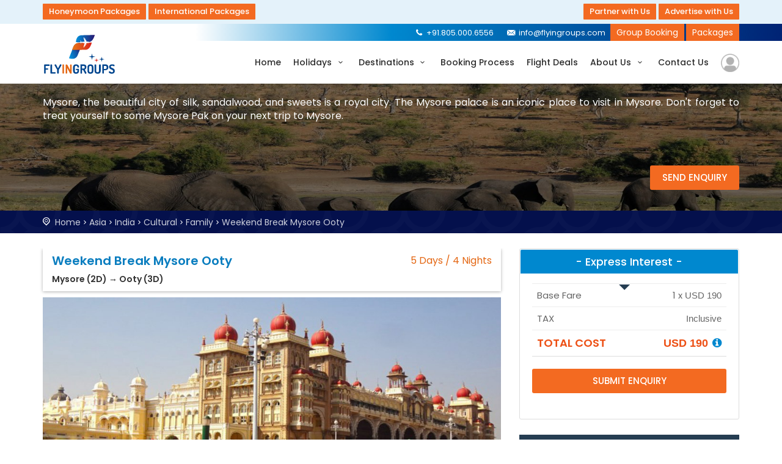

--- FILE ---
content_type: text/html; charset=UTF-8
request_url: https://www.flyingroups.com/weekend-break-mysore-ooty?id=IjEwMiI=
body_size: 67718
content:
<!DOCTYPE html>
<!--[if IE 8]><html class="ie ie8"> <![endif]-->
<!--[if IE 9]><html class="ie ie9"> <![endif]-->
<html>
	<head>
		<meta charset="utf-8">
		<meta http-equiv="X-UA-Compatible" content="IE=edge">
		<meta name="viewport" content="width=device-width, initial-scale=1">
		 		
		<title>Weekend Break Mysore Ooty 5 Days And 4 Nights | Tour Package India</title>  
		<meta name="description"  content="Ooty, is a hill station in the state of Tamil Nadu, in southern India. Surrounded by trees, central Ooty Lake is a huge artificial expanse of water with pleasure boats. On the slopes of nearby Elk Hill, the Rose Garden is home to over 2,000 varieties of roses. The Government Botanical Garden, created in the 19th century, features ferns, orchids and a prehistoric, fossilized tree.">
		<meta name="author" content="Flyingroups">
			<!-- Favicons-->
    <link rel="shortcut icon" href="https://www.flyingroups.com/assets/users/theme_01/img/favicon.ico" type="image/x-icon">
    <link rel="apple-touch-icon" type="image/x-icon" href="https://www.flyingroups.com/assets/users/theme_01/img/apple-touch-icon-57x57-precomposed.png">
    <link rel="apple-touch-icon" type="image/x-icon" sizes="72x72" href="https://www.flyingroups.com/assets/users/theme_01/img/apple-touch-icon-72x72-precomposed.png">
    <link rel="apple-touch-icon" type="image/x-icon" sizes="114x114" href="https://www.flyingroups.com/assets/users/theme_01/img/apple-touch-icon-114x114-precomposed.png">
    <link rel="apple-touch-icon" type="image/x-icon" sizes="144x144" href="https://www.flyingroups.com/assets/users/theme_01/img/apple-touch-icon-144x144-precomposed.png">

    <!-- CSS -->
    <link href="https://www.flyingroups.com/assets/users/theme_01/css/base.css" rel="stylesheet">
    <link href="https://www.flyingroups.com/assets/users/theme_01/css/jquery-ui.css" rel="stylesheet">
	
    <!-- Google web fonts -->
   <link href="https://fonts.googleapis.com/css?family=Montserrat:400,500,600,700" rel="stylesheet">
   <link href='https://fonts.googleapis.com/css?family=Gochi+Hand' rel='stylesheet' type='text/css'>
   <!-- <link href="https://fonts.googleapis.com/css?family=Lato:300,400,700" rel="stylesheet"> -->
   <link href="https://fonts.googleapis.com/css?family=Poppins:300,400,500,600" rel="stylesheet">
        
    <!--[if lt IE 9]>
      <script src="https://www.flyingroups.com/assets/users/theme_01/js/html5shiv.min.js"></script>
      <script src="https://www.flyingroups.com/assets/users/theme_01/js/respond.min.js"></script>
    <![endif]-->
	<script src="https://www.flyingroups.com/assets/users/theme_01/js/jquery-1.11.2.min.js"></script>
	<script src="https://www.flyingroups.com/assets/users/theme_01/js/jquery-ui.js"></script>
	<script>
	// JAVASCRIPT CONSTANT
	 var IMAGE_SIZE 				= '0.5'; 					var ALT_IMAGE_SIZE 				= '0.5'; 
	 var THUMB_IMAGE_MIN_HEIGHT 	= '50';		var THUMB_IMAGE_MAX_HEIGHT 		= '200';
	 var THUMB_IMAGE_MIN_WIDTH 		= '50';		var THUMB_IMAGE_MAX_WIDTH 		= '200';
	 var GALLERY_IMAGE_MIN_HEIGHT 	= '300';	var GALLERY_IMAGE_MAX_HEIGHT 	= '500';
	 var GALLERY_IMAGE_MIN_WIDTH 	= '300';		var GALLERY_IMAGE_MAX_WIDTH 	= '900';	 
	 var PROFILE_IMAGE_MIN_HEIGHT 	= '50'; 	var PROFILE_IMAGE_MAX_HEIGHT 	= '300';
	 var PROFILE_IMAGE_MIN_WIDTH 	= '50';		var PROFILE_IMAGE_MAX_WIDTH 	= '400';
	 var COVER_IMAGE_MIN_HEIGHT 	= '350';		var COVER_IMAGE_MAX_HEIGHT 		= '450';
	 var COVER_IMAGE_MIN_WIDTH 		= '1250';		var COVER_IMAGE_MAX_WIDTH 		= '1400';
	 var IMAGE_SIZE_VALIDATION 		= '1';
	</script>
	
	<!-- Global site tag (gtag.js) - Google Analytics -->
	<script async src="https://www.googletagmanager.com/gtag/js?id=UA-134257188-1"></script>
	<script>
	  window.dataLayer = window.dataLayer || [];
	  function gtag(){dataLayer.push(arguments);}
	  gtag('js', new Date());

	  gtag('config', 'UA-134257188-1');
	</script><!-- Global site tag (gtag.js) - Google Ads: 976379426 -->
	<script async src="https://www.googletagmanager.com/gtag/js?id=AW-976379426"></script>
	<script>
	  window.dataLayer = window.dataLayer || [];
	  function gtag(){dataLayer.push(arguments);}
	  gtag('js', new Date());

	  gtag('config', 'AW-976379426');
	</script><!-- Start Alexa Certify Javascript -->
	<script type="text/javascript">
	_atrk_opts = { atrk_acct:"almdt1ah9W20em", domain:"flyingroups.com",dynamic: true};
	(function() { var as = document.createElement('script'); as.type = 'text/javascript'; as.async = true; as.src = "https://certify-js.alexametrics.com/atrk.js"; var s = document.getElementsByTagName('script')[0];s.parentNode.insertBefore(as, s); })();
	</script>
	<noscript><img src="https://certify.alexametrics.com/atrk.gif?account=almdt1ah9W20em" style="display:none" height="1" width="1" alt="" /></noscript>
	<!-- End Alexa Certify Javascript -->  <!-- Start of  Zendesk Widget script -->
	<script id="ze-snippet" src="https://static.zdassets.com/ekr/snippet.js?key=bb8483ba-20bd-4c74-bc30-1d5c0dca5d51"> </script>
	<!-- End of  Zendesk Widget script -->	
      
		<link href="https://www.flyingroups.com/assets/users/theme_01/css/holiday_pack.css" rel="stylesheet" type="text/css">
		<link href="https://stackpath.bootstrapcdn.com/font-awesome/4.7.0/css/font-awesome.min.css" rel="stylesheet" type="text/css">
		
				
		<meta property="og:url" content="www.flyingroups.com/weekend-break-mysore-ooty?id=IjEwMiI=" />
		<meta property="og:image" content="https://www.flyingroups.com/assets/provider/uploads/QBS/1553061119Ooty-compressed.jpg" />
		<meta property="og:title" content="Weekend Break Mysore Ooty 5 Days And 4 Nights | Tour Package India" />
		<meta property="og:description" content="Ooty, is a hill station in the state of Tamil Nadu, in southern India. Surrounded by trees, central Ooty Lake is a huge artificial expanse of water with pleasure boats. On the slopes of nearby Elk Hill, the Rose Garden is home to over 2,000 varieties of roses. The Government Botanical Garden, created in the 19th century, features ferns, orchids and a prehistoric, fossilized tree." />
	</head>
	<body class="ui_wrap"  data-url="https://www.flyingroups.com/">
				<!--[if lte IE 8]>
		<p class="chromeframe">You are using an <strong>outdated</strong> browser. Please <a href="http://browsehappy.com/">upgrade your browser</a>.</p>
	<![endif]-->

    <div id="preloader" style="display: none !important;">
        <div class="sk-spinner sk-spinner-wave">
            <div class="sk-rect1"></div>
            <div class="sk-rect2"></div>
            <div class="sk-rect3"></div>
            <div class="sk-rect4"></div>
            <div class="sk-rect5"></div>
        </div>
    </div>
    <!-- End Preload -->

    <div class="layer"></div>
    <!-- Mobile menu overlay mask -->

    <!-- Header================================================== -->
   <div class="layer"></div>
		<header>
	<div class="top_header">
		<div class="container">
			<div class="row">
				<div class="col-lg-6 col-xs-6 top_det text-left">
					<span class="submenu"><a href="https://www.flyingroups.com/honeymoon" class="">Honeymoon Packages</a></span>
					<span class="submenu"><a href="https://www.flyingroups.com/international" class="">International Packages</a></span>
				</div>
				<div class="col-lg-6 col-xs top_det">
					<span class="submenu"><a href="https://www.flyingroups.com/agency-registration" class="">Partner with Us</a></span>
					<span class="submenu"><a href="https://www.flyingroups.com/advertise" target="_blank" class="">Advertise with Us</a></span>
				</div>
			</div>
		</div>
	</div>
	<div id="top_line" >
		<div class="container">
			<div class="row">
									<div class="col-lg-10 col-md-9 col-sm-8 col-xs-8 pull-right top_det"><span id="phone"><a href="tel:+91.805.000.6556"><i class="icon-phone"></i> +91.805.000.6556</a></span><span id="email"><a href="mail:info@flyingroups.com"><i class="icon-email"></i> info@flyingroups.com</a></span>
					<span class="submenu"><a href="https://www.flyingroups.com/group-booking-form" class="">Group Booking</a></span>
					<span class="submenu"><a href="https://www.flyingroups.com/all-tours" class="">Packages</a></span></div>
																	 
			</div><!-- End row -->
		</div><!-- End container-->
	</div><!-- End top line-->
	
	<div class="container">
		<div class="row">
			<div class="col-md-3 col-sm-3 col-xs-3 mn_lft">
				<div id="logo_home">
					<h1><a href="https://www.flyingroups.com/" title="Book for a group of 4 or more and enjoy exclusive deals | Flyingroups.com">Flyingroups</a></h1>
				</div>
			</div>
			<nav class="col-md-9 col-sm-9 col-xs-9 text-right">
				<a class="cmn-toggle-switch cmn-toggle-switch__htx open_close" href="javascript:void(0);"><span>Menu mobile</span></a>
				<div class="main-menu">
					<div id="header_menu">
						<a href="https://www.flyingroups.com/" title="Book for a group of 4 or more and enjoy exclusive deals | Flyingroups.com"><img calss="mb_logo" src="https://www.flyingroups.com/assets/users/theme_01/img/logo_sticky.png" alt="Book for a group of 4 or more and enjoy exclusive deals | Flyingroups.com" data-retina="true"></a>
					</div>
					<a href="#" class="open_close" id="close_in"><i class="icon_set_1_icon-77"></i></a>
					<ul>
													<li class="submenu ">
																<a href="https://www.flyingroups.com/" class="">Home </a>
									
							</li>
													<li class="submenu ">
																<a href="javascript:void(0);" class="show-submenu">Holidays <i class="icon-down-open-mini"></i></a>
								<ul>									
																		
									<li>
										<a href="https://www.flyingroups.com/all-tours" class="">All Packages</a>
										
											
									</li>
																	
																		
									<li>
										<a href="https://www.flyingroups.com/andaman-and-nicobar-islands" class="">Andaman Packages</a>
										
											
									</li>
																	
																		
									<li>
										<a href="https://www.flyingroups.com/bali" class="">Bali Packages</a>
										
											
									</li>
																	
																		
									<li>
										<a href="https://www.flyingroups.com/cambodia" class="">Cambodia Packages</a>
										
											
									</li>
																	
																		
									<li>
										<a href="https://www.flyingroups.com/dubai" class="">Dubai Packages</a>
										
											
									</li>
																	
																		
									<li>
										<a href="https://www.flyingroups.com/maldives" class="">Maldives Packages</a>
										
											
									</li>
																	
																		
									<li>
										<a href="https://www.flyingroups.com/mauritius" class="">Mauritius Packages</a>
										
											
									</li>
																	
																		
									<li>
										<a href="https://www.flyingroups.com/paris" class="">Paris Packages</a>
										
											
									</li>
																	
																		
									<li>
										<a href="https://www.flyingroups.com/singapore" class="">Singapore Packages</a>
										
											
									</li>
																	
																		
									<li>
										<a href="https://www.flyingroups.com/thailand" class="">Thailand Packages</a>
										
											
									</li>
																	
																		
									<li>
										<a href="https://www.flyingroups.com/turkey" class="">Turkey Packages</a>
										
											
									</li>
								 </ul>	
							</li>
													<li class="submenu ">
																<a href="javascript:void(0);" class="show-submenu">Destinations <i class="icon-down-open-mini"></i></a>
								<ul>									
																		
									<li>
										<a href="javascript:void(0);" class="show-submenu">India<i class="icon-right-open-mini"></i></a>
										
										<ul>											<a href="https://www.flyingroups.com/darjeeling">Darjeeling</a>
																					<a href="https://www.flyingroups.com/delhi">Delhi</a>
																					<a href="https://www.flyingroups.com/gangtok">Gangtok</a>
																					<a href="https://www.flyingroups.com/jaipur">Jaipur</a>
																					<a href="https://www.flyingroups.com/kerala">Kerala</a>
																					<a href="https://www.flyingroups.com/ladakh">Ladakh</a>
																					<a href="https://www.flyingroups.com/manali">Manali</a>
																					<a href="https://www.flyingroups.com/munnar">Munnar</a>
																					<a href="https://www.flyingroups.com/mysuru">Mysuru</a>
																					<a href="https://www.flyingroups.com/shimla">Shimla</a>
										 </ul>	
									</li>
																	
																		
									<li>
										<a href="javascript:void(0);" class="show-submenu">International<i class="icon-right-open-mini"></i></a>
										
										<ul>											<a href="https://www.flyingroups.com/bangkok">Bangkok</a>
																					<a href="https://www.flyingroups.com/barcelona">Barcelona</a>
																					<a href="https://www.flyingroups.com/dubai">Dubai</a>
																					<a href="https://www.flyingroups.com/europe">Europe</a>
																					<a href="https://www.flyingroups.com/indonesia">Indonesia</a>
																					<a href="https://www.flyingroups.com/france">France</a>
																					<a href="https://www.flyingroups.com/london">London</a>
																					<a href="https://www.flyingroups.com/maldives">Maldives</a>
																					<a href="https://www.flyingroups.com/phuket">Phuket</a>
																					<a href="https://www.flyingroups.com/prague">Prague</a>
										 </ul>	
									</li>
								 </ul>	
							</li>
													<li class="submenu ">
																<a href="https://www.flyingroups.com/booking-process" class="">Booking Process </a>
									
							</li>
													<li class="submenu ">
																<a href="https://www.flyingroups.com/group-booking-form" class="">Flight Deals </a>
									
							</li>
													<li class="submenu ">
																<a href="javascript:void(0);" class="show-submenu">About Us <i class="icon-down-open-mini"></i></a>
								<ul>									
																		
									<li>
										<a href="https://www.flyingroups.com/about-us" class="">About Company</a>
										
											
									</li>
								 </ul>	
							</li>
													<li class="submenu ">
																<a href="https://www.flyingroups.com/contact-us" class="">Contact Us </a>
									
							</li>
							
						<li class="submenu">
							<a href="javascript:void(0);" class="show-submenu"><img calss="mb_logo" src="https://www.flyingroups.com/assets/users/theme_01/img/user.png" alt="Account" /></a>
							<ul>
									
									<li><a href="https://www.flyingroups.com/login" >Sign In</a></li>
									<li><a href="https://www.flyingroups.com/agency-registration">Register</a></li>
															</ul>	
						</li>
					</ul>
				</div>				
			</nav>
		</div>
	</div>
</header>
  		   
		<link href="https://www.flyingroups.com/assets/users/theme_01/rs-plugin/css/settings.css" rel="stylesheet">
<div class="clearfix"></div>
<section class="parallax-window" data-parallax="scroll" data-image-src="https://www.flyingroups.com/assets/core/uploads/destinations/996_rXt67wZV.jpg" data-natural-width="1400" data-natural-height="470">
	<div class="parallax-content-1">
		<div class="container">
			<div class="animated fadeInDown">
								 <p class="NoMrgLeft">Mysore, the beautiful city of silk, sandalwood, and sweets is a royal city. The Mysore palace is an iconic place to visit in Mysore. Don't forget to treat yourself to some Mysore Pak on your next trip to Mysore.</p> 			</div>
			<a data-toggle="modal" href="#request_submit" class="btn_1 pull-right">Send Enquiry</a>
		</div>
	</div>	
<!--
	<div class="container position">
		<a data-toggle="modal" href="#request_submit" class="btn_1 pull-right"><span>Submit</span> Enquiry</a>
		<ul class="grp_det pull-right">
		  <li><a data-toggle="modal" href="#request_submit">Submit Enquiry</a></li>
		</ul>
	</div>
-->
</section><!-- End Section -->
	<div class="clearfix"></div>
		<div class="modal fade" id="request_submit" role="dialog">
		<div class="modal-dialog">    
		  <!-- Modal content-->
		  <div class="modal-content ">
			<div class="modal-header">
			  <button type="button" class="close" data-dismiss="modal">&times;</button>
			  <h4 class="modal-title">Get the Best Holiday Planned by Experts!</h4>
			</div>
			<div class="modal-body">
				<div class="col-md-12 col-sm-12 col-xs-12 sb_lft">
					<div class="contact_request">
						<div class="cont_det">
														<div class="cont_numbr">
								<a href="tel:+91.805.000.6556" class="phone"><i class="icon-phone-circled"></i> +91.805.000.6556</a>
							</div>
							<div class="cont_or"><span>OR</span></div>
														<div class="cont_detl">
								<p>Enter your contact details and we will plan the best holiday suiting all your requirements.</p>
							</div>
						</div>
						<div class="step1">						
							<div id="message-contact"></div>
							<form action="https://www.flyingroups.com/#" id="offline_package_enquiry_form" autocomplete="off" onsubmit="return validate_enquiry_form()" method="post" accept-charset="utf-8">
		
								<input type="hidden" readonly value="" id="http_referer" class="form-control" name="http_referer">
								<input type="hidden" readonly value="" id="package_id" class="form-control" name="package_id">
								<div class="row">
									<div class="col-md-6 col-sm-6">
										<div class="form-group">
											<label>Going to</label>
											<input type="text" name="destination_to" value="" onkeypress="googleAddress(this.id)" id="offline_destination_to" pattern=".{0,128}" title="0 to 128 Characters" class="form-control" required="required" placeholder="Destination To Address" autocomplete="off" minlength="0" maxlength="128" min="0" max="128"  />
										</div>
									</div>
									<div class="col-md-6 col-sm-6">
										<div class="form-group">
											<label>Leaving from</label>											
											<input type="text" name="destination_from" value="" onkeypress="googleAddress(this.id)" id="offline_destination_from" pattern=".{0,128}" title="0 to 128 Characters" class="form-control" required="required" placeholder="Destination From Address" autocomplete="off" minlength="0" maxlength="128" min="0" max="128"  />
										</div>
									</div>
								</div>
								<div class="row">
									<div class="col-md-12 col-sm-12">
										<div class="form-group">
											<label>Full Name</label>
											<input type="text" name="full_name" value="" id="offline_full_name" pattern=".{3,64}" title="3 to 64 Characters" class="form-control capitalize" required="required" placeholder="Full Name" autocomplete="off" minlength="3" maxlength="64" min="3" max="64"  />
										</div>
									</div>
								</div>
								<!-- End row -->
								<div class="row">
									<div class="col-md-6 col-sm-6">
										<div class="form-group">
											<label>Email</label>
											<input type="email" name="user_email" value="" id="offline_user_email" pattern=".{6,64}" title="6 to 64 Characters" class="form-control email" required="required" autocomplete="off" placeholder="Enter Your Email Address" minlength="6" maxlength="64"  />
										</div>
									</div>
									<div class="col-md-6 col-sm-6">
										<div class="form-group">
											<label>Phone</label>
											<input type="text" name="cell_phone" value="" id="offline_cell_phone" pattern=".{6,12}" title="6 to 12 Characters" class="form-control mobile" required="required" autocomplete="off" placeholder="Enter Your Cell Phone" minlength="6" maxlength="12"  />
										</div>
									</div>
								</div>
								<div class="row">
								  <div class="col-md-3 col-xs-12">
									 <div class="form-group">
										<label>Booking Date</label>
										<input class="date-pick form-control" name="booking_date" id="offline_booking_date" value="27-01-2026" data-date-format="M d, D" type="text" readonly>
									 </div>
								  </div>
								  <div class="col-md-3 col-xs-4 mnpdR">
									 <div class="form-group">
										<label>Adult Count</label>
										<div class="numbers-row">
										   <input type="text" min="1" max="" value="1" id="offline_adult_pax_count" class="qty2 form-control" name="adult_pax_count">
										</div>
									 </div>
								  </div>
									<div class="col-md-3 col-xs-4 m_npad">
									 <div class="form-group">
										<label>Child Count</label>
										<div class="numbers-row">
										   <input type="text" min="0" max="" value="0" id="offline_child_pax_count" class="qty2 form-control" name="child_pax_count">
										</div>
									 </div>
								  </div>
								  <div class="col-md-3 col-xs-4 mnpdL">
									 <div class="form-group">
										<label>Infant Count</label>
										<div class="numbers-row">
										   <input type="text" min="0" max="" value="0" id="offline_infant_pax_count" class="qty2 form-control" name="infant_pax_count">
										</div>
									 </div>
							   </div>
								</div>
								<div class="row">
									<div class="col-md-12">
										<div class="form-group">
											<label>Message</label>
											<textarea name="request_message" cols="40" rows="5" id="offline_request_message" style="height:100px" placeholder="Write your message" class="form-control" ></textarea>
										</div>
									</div>
								</div>
								<div class="row">
									<div class="col-md-12">
										<button type="submit" class="btn_1 pull-right" id="offline-submit-contact" >Submit</button>
									</div>
								</div>
							</form>						</div>
					</div>				
				</div>
			</div>
			<div class="clearfix"></div>
		  </div>
		</div>
		</div>
		
		<script src="https://www.flyingroups.com/assets/common/js/autocomplete.js"></script>
		<script>
			var minPaxCount =  '1'; var maxPaxCount =  '999';
			$("#offline_booking_date" ).datepicker({			
				numberOfMonths: 1,
				dateFormat: 'dd-mm-yy',
				minDate: 0,			
				changeMonth: true,
				changeYear: true,
				firstDay: 1,
				maxDate: "+1Y"		
			});
			
			$(document).ready(function(){
				$('input.capitalize').keyup(function() {
					var $th = $(this);		
					if($th.val().trim() != ""){
						 var regex = /^[a-zA-Z0-9 .-\/']*$/;
						if (regex.test($th.val())) {
							$th.css('border', '1px solid #099A7D');					
						} else {
							// alert("Please use only letters");
							$th.css('border', '1px solid #f52c2c');
							return '';
						}
					}
				});
				$('input#offline_user_email').keyup(function() {
					var filter = /^([\w-\.]+)@((\[[0-9]{1,3}\.[0-9]{1,3}\.[0-9]{1,3}\.)|(([\w-]+\.)+))([a-zA-Z]{2,4}|[0-9]{1,3})(\]?)$/;
					var $th = $(this);
					var sEmail = $(this).val();
					if(sEmail != ''){
						if (filter.test(sEmail)) {
							$th.css('border', '1px solid #099A7D');	
						}else {
							$th.css('border', '1px solid #f52c2c');
						}
					}else{
						$th.css('border', 'none');
					}
				});
				
				$('input#offline_cell_phone,input#offline_adult_pax_count,input#offline_child_pax_count,input#offline_infant_pax_count').keyup(function() {
					var filter = /^[0-9-+ ]+$/;
					var $th = $(this);
					var sEmail = $(this).val();
					if(sEmail != ''){
						if (filter.test(sEmail)) {
							$th.css('border', '1px solid #099A7D');	
						}else {
							$th.css('border', '1px solid #f52c2c');
						}
					}
				});
			});
			
			function validate_enquiry_form(){
				var first_name = document.getElementById('offline_destination_from');
				var filter = /^[a-zA-Z0-9 .-\/']*$/;
				if(first_name.value != ''){}else{
					first_name.style.border = "1px solid #f52c2c";   
					first_name.focus(); 
					return false; 
				}
				
				var first_name = document.getElementById('offline_destination_to');
				var filter = /^[a-zA-Z0-9 .-\/']*$/;
				if(first_name.value != ''){}else{
					first_name.style.border = "1px solid #f52c2c";   
					first_name.focus(); 
					return false; 
				}
				
				// Full Name validation 
				var first_name = document.getElementById('offline_full_name');
				var filter = /^[a-zA-Z0-9 .-\/']*$/;
				if(first_name.value != ''){
					if(!(first_name.value.match(filter))){
						first_name.style.border = "1px solid #f52c2c";   
						first_name.focus(); 
						return false; 
					}
				}else{
					first_name.style.border = "1px solid #f52c2c";   
					first_name.focus(); 
					return false; 
				}
				
				// Contact Number validation 
				var sPhoneNo = document.getElementById('offline_cell_phone');
				var filter = /^[0-9-+ ]+$/;
				if(sPhoneNo.value != ''){
					if(!(sPhoneNo.value.match(filter))){
						sPhoneNo.style.border = "1px solid #f52c2c";   
						sPhoneNo.focus(); 
						return false; 
					}
				}else{
					sPhoneNo.style.border = "1px solid #f52c2c";   
					sPhoneNo.focus(); 
					return false; 
				}
				

				// Personal Email validation 
				var pEmail = document.getElementById('offline_user_email');
				var filter = /^([\w-\.]+)@((\[[0-9]{1,3}\.[0-9]{1,3}\.[0-9]{1,3}\.)|(([\w-]+\.)+))([a-zA-Z]{2,4}|[0-9]{1,3})(\]?)$/;
				if(pEmail.value != ''){
					if(!(pEmail.value.match(filter))){
						pEmail.style.border = "1px solid #f52c2c";   
						pEmail.focus(); 
						return false; 
					}
				}else{
					pEmail.style.border = "1px solid #f52c2c";   
					pEmail.focus(); 
					return false; 
				}
				
				// Number Validation
				var sAdultCount = document.getElementById('offline_adult_pax_count');  
				var filter = /^[0-9-+]+$/;
				if(sAdultCount.value != '' && parseInt(sAdultCount.value) > 0 && parseInt(sAdultCount.value) <= 999){
					if(!(sAdultCount.value.match(filter))){
						sAdultCount.style.border = "1px solid #f52c2c";   
						sAdultCount.focus(); 
						return false; 
					}
				}else{
					sAdultCount.style.border = "1px solid #f52c2c";   
					sAdultCount.focus(); 
					return false; 
				}
				
				// Number Validation
				var sChildCount = document.getElementById('offline_child_pax_count');  
				var filter = /^[0-9-+]+$/;
				if(sChildCount.value != '' && parseInt(sChildCount.value) >= 0  && parseInt(sChildCount.value) <= 999){
					if(!(sChildCount.value.match(filter))){
						sChildCount.style.border = "1px solid #f52c2c";   
						sChildCount.focus(); 
						return false; 
					}
				}else{
					sChildCount.style.border = "1px solid #f52c2c";   
					sChildCount.focus(); 
					return false; 
				}
				
				// Number Validation
				var sInfantCount = document.getElementById('offline_infant_pax_count');  
				var filter = /^[0-9-+]+$/;
				if(sInfantCount.value != '' && parseInt(sInfantCount.value) >= 0  && parseInt(sInfantCount.value) <= 999){
					if(!(sInfantCount.value.match(filter))){
						sInfantCount.style.border = "1px solid #f52c2c";   
						sInfantCount.focus(); 
						return false; 
					}
				}else{
					sInfantCount.style.border = "1px solid #f52c2c";   
					sInfantCount.focus(); 
					return false; 
				}	
				
				$( "#preloader" ).show();
				$.ajax({ 
					url: "https://www.flyingroups.com/home/submit_enquiry_request", 
					type: "POST",
					data: $('#offline_package_enquiry_form').serialize(), 
					success: function(data){
						alert('Your Request has been submitted successfully');
						$("#offline_package_enquiry_form")[0].reset();
						$( "#preloader" ).hide();				
						$('#request_submit').modal('hide');			
					}      
				});
				return false;

			}
		</script>
<script src="https://www.flyingroups.com/assets/users/theme_01/rs-plugin/js/jquery.themepunch.tools.min.js"></script>
<script src="https://www.flyingroups.com/assets/users/theme_01/rs-plugin/js/jquery.themepunch.revolution.min.js"></script>
<script src="https://www.flyingroups.com/assets/users/theme_01/js/revolution_func.js"></script>	
 		
     
		<div id="position"><div class="container">
		  <ul>
			 <li><a href="https://www.flyingroups.com/">Home</a></li>
			 				<li><a href="https://www.flyingroups.com/asia">Asia</a></li>
			 	
			 				<li><a href="https://www.flyingroups.com/india">India</a></li>
			 	
			 	
			 				<li><a href="https://www.flyingroups.com/cultural">Cultural</a></li>
			 	
			 				<li><a href="https://www.flyingroups.com/family">Family</a></li>
			 	
			 <li><a href="https://www.flyingroups.com/weekend-break-mysore-ooty">Weekend Break Mysore Ooty</a></li>
		  </ul>
		</div></div>
		<div class="collapse" id="collapseMap"> <div id="map" class="map"></div></div>
		<div class="container margin_60">
			<div class="row">
				<div class="col-md-8 col-xs-12" id="single_tour_desc">
				<!-- 	<p class="visible-sm visible-xs"><a class="btn_map" data-toggle="collapse" href="#collapseMap" aria-expanded="false" aria-controls="collapseMap" data-text-swap="Hide map" data-text-original="View on map">View on map</a></p> -->
					<div class="trp_cont col-xs-12"><h3><strong>
						Weekend Break Mysore Ooty													<div class="trip_det pull-right"><span>
								 5 Days								   / 4 Nights							</span></div>
											</strong></h3>
					<div class="pk_duration_details">
						  																Mysore								(2D)																						 → 								Ooty								(3D)															
							  
					</div>
					</div>
					<div class="clearfix"></div>
						<link href="https://www.flyingroups.com/assets/users/theme_01/css/slider-pro.min.css" rel="stylesheet" type="text/css">
	 <div id="Img_carousel" class="slider-pro">
		<div class="sp-slides">
		   			   <div class="sp-slide">
				   					<img alt="" class="sp-image" src="css/images/blank.gif" data-src="https://www.flyingroups.com/assets/provider/uploads/QBS/155349999612.jpg">	 
				 			   </div>
		   			   <div class="sp-slide">
				   					<img alt="" class="sp-image" src="css/images/blank.gif" data-src="https://www.flyingroups.com/assets/provider/uploads/QBS/15535000119.jpg">	 
				 			   </div>
		   			   <div class="sp-slide">
				   					<img alt="" class="sp-image" src="css/images/blank.gif" data-src="https://www.flyingroups.com/assets/provider/uploads/QBS/155350002210.jpg">	 
				 			   </div>
		   			   <div class="sp-slide">
				   					<img alt="" class="sp-image" src="css/images/blank.gif" data-src="https://www.flyingroups.com/assets/provider/uploads/QBS/155350003713.jpg">	 
				 			   </div>
		   			   <div class="sp-slide">
				   					<img alt="" class="sp-image" src="css/images/blank.gif" data-src="https://www.flyingroups.com/assets/provider/uploads/QBS/15535000553.jpg">	 
				 			   </div>
		   			   <div class="sp-slide">
				   					<img alt="" class="sp-image" src="css/images/blank.gif" data-src="https://www.flyingroups.com/assets/provider/uploads/QBS/155350007814.jpg">	 
				 			   </div>
		   			   <div class="sp-slide">
				   					<img alt="" class="sp-image" src="css/images/blank.gif" data-src="https://www.flyingroups.com/assets/provider/uploads/QBS/15535000904.jpg">	 
				 			   </div>
		   			   <div class="sp-slide">
				   					<img alt="" class="sp-image" src="css/images/blank.gif" data-src="https://www.flyingroups.com/assets/provider/uploads/QBS/15535001058.jpg">	 
				 			   </div>
		   			   <div class="sp-slide">
				   					<img alt="" class="sp-image" src="css/images/blank.gif" data-src="https://www.flyingroups.com/assets/provider/uploads/QBS/15535001167.jpg">	 
				 			   </div>
		   			   <div class="sp-slide">
				   					<img alt="" class="sp-image" src="css/images/blank.gif" data-src="https://www.flyingroups.com/assets/provider/uploads/QBS/15535001365.jpg">	 
				 			   </div>
		   			   <div class="sp-slide">
				   					<img alt="" class="sp-image" src="css/images/blank.gif" data-src="https://www.flyingroups.com/assets/provider/uploads/QBS/155350014811.jpg">	 
				 			   </div>
		   		</div>
		<div class="sp-thumbnails">
											<img alt="" class="sp-thumbnail" src="https://www.flyingroups.com/assets/provider/uploads/QBS/155349999612.jpg">
											<img alt="" class="sp-thumbnail" src="https://www.flyingroups.com/assets/provider/uploads/QBS/15535000119.jpg">
											<img alt="" class="sp-thumbnail" src="https://www.flyingroups.com/assets/provider/uploads/QBS/155350002210.jpg">
											<img alt="" class="sp-thumbnail" src="https://www.flyingroups.com/assets/provider/uploads/QBS/155350003713.jpg">
											<img alt="" class="sp-thumbnail" src="https://www.flyingroups.com/assets/provider/uploads/QBS/15535000553.jpg">
											<img alt="" class="sp-thumbnail" src="https://www.flyingroups.com/assets/provider/uploads/QBS/155350007814.jpg">
											<img alt="" class="sp-thumbnail" src="https://www.flyingroups.com/assets/provider/uploads/QBS/15535000904.jpg">
											<img alt="" class="sp-thumbnail" src="https://www.flyingroups.com/assets/provider/uploads/QBS/15535001058.jpg">
											<img alt="" class="sp-thumbnail" src="https://www.flyingroups.com/assets/provider/uploads/QBS/15535001167.jpg">
											<img alt="" class="sp-thumbnail" src="https://www.flyingroups.com/assets/provider/uploads/QBS/15535001365.jpg">
											<img alt="" class="sp-thumbnail" src="https://www.flyingroups.com/assets/provider/uploads/QBS/155350014811.jpg">
					</div>
	 </div>
	 
		<hr>	
	<div class="excellent_review">
		<div class="col-sm-5 text-center nopadding">
							<ul class="list-inline add_srvc" style="position: initial;">
										<li>
					   <img class="ad_img" src="https://www.flyingroups.com/assets/users/theme_01//images/services/meals.png"/>
					   <label>Meals</label>
					</li>
										<li>
					   <img class="ad_img" src="https://www.flyingroups.com/assets/users/theme_01//images/services/hotel.png"/>
					   <label>Hotel</label>
					</li>
										<li>
					   <img class="ad_img" src="https://www.flyingroups.com/assets/users/theme_01//images/services/sightseeing.png"/>
					   <label>Sightseeing</label>
					</li>
										<li>
					   <img class="ad_img" src="https://www.flyingroups.com/assets/users/theme_01//images/services/transfer.png"/>
					   <label>Transfer</label>
					</li>
									 </ul>
					</div>	
		<div class="col-sm-7 text-center">
			<div class="star_des_end">
				<ul>
					<li>
						<span class="com_satrt_end">STARTS</span>
						<span class="mon_icon"><i class="fa fa-map-marker"></i></span>
						<span class="com_destin">Mysuru</span>
					</li>
					<li>
					<span class="tooltip_styled tooltip-effect-4">
						<span class="tooltip-item">
							<span class="com_satrt_end">DESTINATION</span>
							<span class="mon_icon"><i class="fa fa-dot-circle-o"></i></span>
															<span class="com_destin">+1</span>
													</span>
						<span class="tooltip-content">
							<ul> <li>Ooty</li> 	</ul>
						</span>					</span>
					</li>
					<li>
						<span class="com_satrt_end">ENDS</span>
						<span class="mon_icon"><i class="fa fa-flag"></i></span>
						<span class="com_destin">Bengaluru</span>
					</li>
				</ul>
			</div>
		</div>	
	</div>
		<div class="clearfix"></div>	

 	<script src="https://www.flyingroups.com/assets/users/theme_01/js/jquery.sliderPro.min.js"></script>
	<script>
		$(document).ready(function(){				
			$( '#Img_carousel' ).sliderPro({
				width: 960,
				height: 500,
				fade: true,
				arrows: true,
				buttons: false,
				fullScreen: false,
				smallSize: 500,
				startSlide: 0,
				mediumSize: 1000,
				largeSize: 3000,
				thumbnailArrows: true,
				autoplay: false
			});
		});	
	</script>
	<hr/>

			
																<div class="mn_menu"><div class="bg_colr menu">
							<ul>								<li id="Highlights_li" class="active"><a class="packageTab" href="#Highlights_details" id="Highlights"><h5>Highlights</h5></a></li>
															<li id="Itinerary_li" class=""><a class="packageTab" href="#Itinerary_details" id="Itinerary"><h5>Itinerary</h5></a></li>
															<li id="Availability_li" class=""><a class="packageTab" href="#Availability_details" id="Availability"><h5>Availability</h5></a></li>
															<li id="Included_li" class=""><a class="packageTab" href="#Included_details" id="Included"><h5>Inclusion/Exclusion</h5></a></li>
															<li id="Video_li" class=""><a class="packageTab" href="#Video_details" id="Video"><h5>Video</h5></a></li>
															<li id="Terms_li" class=""><a class="packageTab" href="#Terms_details" id="Terms"><h5>Terms & Conditions</h5></a></li>
							</ul>
						</div></div><hr>
						<div class="clearfix"></div>
<div class="detls" id="Highlights_details">            
	<div class="col-md-12 bg_colr package_highlights">
					<h4>Highlights</h4>                    
			<div class=""><div class="col-xs-12 mpad"><ul style="list-style-type: circle;">
<li>Visit the <span class="il">Mysore</span> Palace</li>
<li>Botanical Garden</li>
<li>Rose Garden</li>
<li>Boat Ride at the beautiful man made <span class="il">Ooty</span> lake</li>
</ul></div></div>
			<div class="clearfix"></div><hr>
				<div class="mn_rtng" id="rating_summary">
			<div class="row_review"><!-- row_review -->
						
									<div class="short_info">
						<span class=''> Family </span> <span class=''> Sightseeing </span> <span class=''> Honeymoon </span>  
					</div>
							</div>
		</div><!-- End row -->
		<div class="clearfix"></div>
	</div>
</div>
<hr>
<style>p.ellipsis { overflow: hidden; height: 35px; text-overflow: ellipsis;font-style: italic; }</style>
	<link href="https://www.flyingroups.com/assets/users/theme_01/css/jquery.eeyellow.Timeline.css" rel="stylesheet" type="text/css">
	<div class="clearfix"></div>
	<div class="bg_colr" id="Itinerary_details">  
		<div class="time_linedays VivaTimeline ">
			<div class="itnry_in">
				<h3>Itinerary</h3> 
				<dl>                
					<dd class="pos-right clearfix">
						<div class="circ"></div>
						<div class="time"></div>
						<div class="events">
							<div class="events-header">Introduction</div>                                
							<div class="events-body show_first_itinery">                                                                                            
								<div class="row">
								   <!--  <div class="col-md-6 pull-left">
										<img class="events-object img-responsive img-rounded" src="https://www.flyingroups.com/assets/users/theme_01/img/cat01.jpeg" />
									</div> -->
									<div class="events-desc">
										<p><p style="text-align: justify;">Ooty, is a hill station in the state of Tamil Nadu, in southern India. Surrounded by trees, central Ooty Lake is a huge artificial expanse of water with pleasure boats. On the slopes of nearby Elk Hill, the Rose Garden is home to over 2,000 varieties of roses. The Government Botanical Garden, created in the 19th century, features ferns, orchids and a prehistoric, fossilized tree.</p></p>
									</div>
								</div>                                    
							</div>       
							<div class="events-footer">
								
							</div>                                                       
						</div>
					</dd>  
											<dd class="pos-right clearfix">
							<div class="circ">1</div>
							<div class="time">
																Day 1							</div>
							<div class="events">
								<div class="events-header">Bangalore – Mysore (150 Kms – 03 Hrs Drive) </div>                                
								<div class="events-body">                                                                                            
									<div class="row">
										<!-- <div class="col-md-6 pull-left">
											<img class="events-object img-responsive img-rounded" src="https://www.flyingroups.com/assets/users/theme_01/img/cat01.jpeg" />
										</div> -->
										<div class="events-desc">
											<p><p style="text-align: justify;">On Arrival at Bangalore airport, meet assistance by our executive and leave for <span class="il">Mysore</span>. It is known for its magnificent monuments, it's a centre for premium silk. Spend the day visiting the <span class="il">Mysore</span> Palace, the most prominent palace after the Taj Mahal or explore the Kukkarahalli Lake, known for inspiring many local poets and artists in the city. Overnight stay at hotel in <span class="il">Mysore</span>.</p></p>
										</div>
									</div>                                    
								</div>       
								<div class="events-footer">
									
								</div>                                                       
							</div>
						</dd>  
											<dd class="pos-right clearfix">
							<div class="circ">2</div>
							<div class="time">
																Day 2							</div>
							<div class="events">
								<div class="events-header">Mysore – Ooty (125 Kms /3 Hrs)</div>                                
								<div class="events-body">                                                                                            
									<div class="row">
										<!-- <div class="col-md-6 pull-left">
											<img class="events-object img-responsive img-rounded" src="https://www.flyingroups.com/assets/users/theme_01/img/cat01.jpeg" />
										</div> -->
										<div class="events-desc">
											<p><p style="text-align: justify;">After Breakfast, check out and drive to <span class="il">Ooty</span>. Famed as the queen of hills, <span class="il">Ooty</span> has a lot to offer. On arrival check into the hotel and enjoy the day at leisure. Overnight stay at hotel in <span class="il">Ooty</span>.</p></p>
										</div>
									</div>                                    
								</div>       
								<div class="events-footer">
									
								</div>                                                       
							</div>
						</dd>  
											<dd class="pos-right clearfix">
							<div class="circ">3</div>
							<div class="time">
																Day 3							</div>
							<div class="events">
								<div class="events-header">Ooty Sightseeing</div>                                
								<div class="events-body">                                                                                            
									<div class="row">
										<!-- <div class="col-md-6 pull-left">
											<img class="events-object img-responsive img-rounded" src="https://www.flyingroups.com/assets/users/theme_01/img/cat01.jpeg" />
										</div> -->
										<div class="events-desc">
											<p><p style="text-align: justify;">After breakfast,leave for a sightseeing tour of <span class="il">Ooty</span>. You can get driven to Doddabetta Peak which is above 8000 feet from sea level, then move to Botanical Garden which is heritage centenary garden spread on a 52 acre area with indigenous trees and plants, After visiting these you get driven to Rose Garden where you will have the opportunity to witness above 100 varieties of Roses, and finally visit the beautiful man made <span class="il">Ooty</span> lake where you can enjoy a good boat ride. Then return back to hotel and enjoy the evening.</p></p>
										</div>
									</div>                                    
								</div>       
								<div class="events-footer">
									
								</div>                                                       
							</div>
						</dd>  
											<dd class="pos-right clearfix">
							<div class="circ">4</div>
							<div class="time">
																Day 4							</div>
							<div class="events">
								<div class="events-header">Ooty - day at leisure</div>                                
								<div class="events-body">                                                                                            
									<div class="row">
										<!-- <div class="col-md-6 pull-left">
											<img class="events-object img-responsive img-rounded" src="https://www.flyingroups.com/assets/users/theme_01/img/cat01.jpeg" />
										</div> -->
										<div class="events-desc">
											<p><p style="text-align: justify;">After breakfast, Day at leisure for shopping. Overnight at hotel.</p></p>
										</div>
									</div>                                    
								</div>       
								<div class="events-footer">
									
								</div>                                                       
							</div>
						</dd>  
											<dd class="pos-right clearfix">
							<div class="circ">5</div>
							<div class="time">
																Day 5							</div>
							<div class="events">
								<div class="events-header">Ooty – Bangalore (280 Kms – 06Hrs)</div>                                
								<div class="events-body">                                                                                            
									<div class="row">
										<!-- <div class="col-md-6 pull-left">
											<img class="events-object img-responsive img-rounded" src="https://www.flyingroups.com/assets/users/theme_01/img/cat01.jpeg" />
										</div> -->
										<div class="events-desc">
											<p><p style="text-align: justify;">After breakfast, check out and leave for your return journey. You will be driven from your hotel, passing the evergreen Mudumalai and Bandipur forests to your home in Bangalore.&nbsp;&nbsp;</p></p>
										</div>
									</div>                                    
								</div>       
								<div class="events-footer">
									
								</div>                                                       
							</div>
						</dd>  
									</dl>
			</div>
		</div>
	</div>
	<script> $('.events-header').click(function(){ $(this).siblings('.events-body').slideToggle(); }); </script>
<div class="clearfix"></div>
<div class="" id="Included_details">
   <div class="bg_colr included_wat">
      <h3>What's included</h3>
      <div class="panel-group" id="tips">
         	
         <div class="panel panel-default">
            <div class="panel-heading accordion-toggle collapsed cus_panel" data-toggle="collapse" data-parent="#tips" href="#Common_tips" aria-expanded="false">
               <h5 class="panel-title">
                  <a class="fnt_bold"><i class="fa fa-check"></i> Common <span class="pa_lft"> </span><i class="indicator pull-right icon-plus"></i></a>
               </h5>
            </div>
            <div id="Common_tips" class="panel-collapse collapse" aria-expanded="false" style="height: 0px;">
               <div class="panel-body package_highlights">
                  <ul style="list-style-type: circle;">
<li dir="ltr">
<p dir="ltr">Accommodation on twin sharing basis</p>
</li>
<li dir="ltr">
<p dir="ltr">Meals: Breakfast</p>
</li>
<li dir="ltr">
<p dir="ltr">Intercity transfers and sightseeing by an AC vehicle (AC will not work on hills)</p>
</li>
</ul>               </div>
            </div>
         </div>
          
      </div>
     </div>
   </div>
      <div class="clearfix included_wat"></div>
	<div class="" id="Included_details">
	   <div class="bg_colr included_wat">
		  <h3>Not included</h3>
		  <div class="panel-group" id="tips_ex">
			 	
			 <div class="panel panel-default">
				<div class="panel-heading accordion-toggle collapsed cus_panel" data-toggle="collapse" data-parent="#tips_ex" href="#98_tips" aria-expanded="false">
				   <h5 class="panel-title">
					  <a class="fnt_bold"><i class="fa fa-check"></i> Common <span class="pa_lft"> </span><i class="indicator pull-right icon-plus"></i></a>
				   </h5>
				</div>
				<div id="98_tips" class="panel-collapse collapse" aria-expanded="false" style="height: 0px;">
				   <div class="panel-body package_highlights">
					  <ul style="list-style-type: circle;">
<li dir="ltr">
<p dir="ltr">Airfare</p>
</li>
<li dir="ltr">
<p dir="ltr">Visa</p>
</li>
<li dir="ltr">
<p dir="ltr">Gala dinner</p>
</li>
<li dir="ltr">
<p dir="ltr">Meals other than those specified above</p>
</li>
<li dir="ltr">
<p dir="ltr">Personal expenses like portages, tips, laundry, mineral water etc.</p>
</li>
<li dir="ltr">
<p dir="ltr">Monument entrances, camera charges, etc.</p>
</li>
<li dir="ltr">
<p dir="ltr">Any activity not mentioned in the inclusions</p>
</li>
<li dir="ltr">
<p dir="ltr">Travel Insurance</p>
</li>
<li dir="ltr">
<p dir="ltr">Additional cost due to flight cancellation/ roadblocks, Political unrest etc.</p>
</li>
<li dir="ltr">GST 5%</li>
</ul>				   </div>
				</div>
			 </div>
			  
		  </div>
	   </div>
	</div>
<hr>
<div class="row bg_colr" id="Video_details">
	<div class="video_sec">
		<h3>FlyinGroups Ad Commercial 2019</h3>     
		<iframe width="100%" src="https://www.youtube.com/embed/q8iq0fcxPvw?autoplay=1" style="height:500px"> </iframe>
	</div>
</div>
<div class="clearfix"></div>
	
									</div>
				<link href="https://www.flyingroups.com/assets/users/theme_01/css/date_time_picker.css" rel="stylesheet" type="text/css">
<div class="col-md-4 col-xs-12" id="sidebar">
	<!--<p class="hidden-sm hidden-xs">
		<a class="btn_map" data-toggle="collapse" href="#collapseMap" aria-expanded="false" aria-controls="collapseMap" data-text-swap="Hide map" data-text-original="View on map">View on map</a>
	</p>-->
	<div class="theiaStickySidebar">
		<div class="box_style_1 expose" id="booking_box">
		   <h3 class="inner">- Express Interest -</h3>
		   		   <table class="table table_summary">
			  <tbody>
				 				 <tr>
					<td>Base Fare</td>
					<td class="text-right"> <span class="pax_label">1</span> x <span class="base_label">USD 190</span></td>
				 </tr>
				 		 
				 <tr>
					<td>TAX</td>
					<td class="text-right"><span class="total_label">Inclusive</span></td>
				 </tr>	
				 <tr class="total">
					<td>Total cost </td>
					<td class="text-right"> <span class="total_label">USD 190 <span class="tooltip_styled tooltip-effect-4">
							<span class="tooltip-item"><i class="fa fa-info-circle" aria-hidden="true"></i></span>
							  <span class="tooltip-content">Indicative price per person on twin sharing</span>
						      </span>
						    </span>
					</td>
				 </tr>
			  </tbody>
		   </table>
		   <a class="btn_full" data-toggle="modal" href="#submit">Submit Enquiry</a>
                  <br /> <div class="clearfix"></div>
                   		</div>
	
					<div class="hot-page2-hom-pre-head">
				<h4>Recently Viewed <span>Packages</span></h4>
			</div>
			<div class="hot-page2-hom-pre">
				<ul>
											<li class="wow zoomIn" data-wow-delay="0.1s">
							<a href="https://www.flyingroups.com/splendid-europe" target="_blank">
								<div class="hot-page2-hom-pre-1"> <img src="https://www.flyingroups.com/assets/provider/uploads/ZCW/15816728271.jpg" alt="SPLENDID EUROPE" style="width:100px"> </div>
								<div class="hot-page2-hom-pre-2">
									<h5>Splendid europe</h5> 
																		<span>Duration: 
																					 10 Days											  / 9 Nights										 									</span> 
									<p>Acclaimed as one of the finest tourist destinations worldwide, France ...</p>
								</div>
							</a>
						</li>
											<li class="wow zoomIn" data-wow-delay="0.1s">
							<a href="https://www.flyingroups.com/pearls-of-europe" target="_blank">
								<div class="hot-page2-hom-pre-1"> <img src="https://www.flyingroups.com/assets/provider/uploads/LAG/15816731452.jpg" alt="Pearls Of Europe" style="width:100px"> </div>
								<div class="hot-page2-hom-pre-2">
									<h5>Pearls of europe</h5> 
																		<span>Duration: 
																					 12 Days											  / 11 Nights										 									</span> 
									<p>Welcome to Austria Tours &ndash; Transfers. We are one of the leading ...</p>
								</div>
							</a>
						</li>
											<li class="wow zoomIn" data-wow-delay="0.1s">
							<a href="https://www.flyingroups.com/europe-delight" target="_blank">
								<div class="hot-page2-hom-pre-1"> <img src="https://www.flyingroups.com/assets/provider/uploads/UZD/15816730078.jpg" alt="Europe delight" style="width:100px"> </div>
								<div class="hot-page2-hom-pre-2">
									<h5>Europe delight</h5> 
																		<span>Duration: 
																					 10 Days											  / 9 Nights										 									</span> 
									<p>Pick this holiday for a relaxing vacation in Paris and Switzerland. Yo...</p>
								</div>
							</a>
						</li>
											<li class="wow zoomIn" data-wow-delay="0.1s">
							<a href="https://www.flyingroups.com/amsterdam-rome" target="_blank">
								<div class="hot-page2-hom-pre-1"> <img src="https://www.flyingroups.com/assets/provider/uploads/ISH/15816731936.jpg" alt="ROME" style="width:100px"> </div>
								<div class="hot-page2-hom-pre-2">
									<h5>Amsterdam rome</h5> 
																		<span>Duration: 
																					 12 Days											  / 11 Nights										 									</span> 
									<p>Pick this holiday to explore the best of Italy. Your trip commences fr...</p>
								</div>
							</a>
						</li>
											<li class="wow zoomIn" data-wow-delay="0.1s">
							<a href="https://www.flyingroups.com/grand-tour-of-europe" target="_blank">
								<div class="hot-page2-hom-pre-1"> <img src="https://www.flyingroups.com/assets/provider/uploads/VNR/15816729287.jpg" alt="Belgium" style="width:100px"> </div>
								<div class="hot-page2-hom-pre-2">
									<h5>Grand tour of europe</h5> 
																		<span>Duration: 
																					 14 Days											  / 13 Nights										 									</span> 
									<p>Planning a holiday is never an easy task and picking out the perfect d...</p>
								</div>
							</a>
						</li>
									</ul>
			</div>
			</div>
</div>
<div class="clearfix"></div>
<div class="modal fade" id="submit" role="dialog">
<div class="modal-dialog modal-lg">    
  <!-- Modal content-->
  <div class="modal-content ">
	<div class="modal-header">
	  <button type="button" class="close" data-dismiss="modal">&times;</button>
	  <h4 class="modal-title">Get the Best Holiday Planned by Experts!</h4>
	</div>
	<div class="modal-body">
		<div class="col-md-7 col-sm-12 col-xs-12 sb_lft">
			<div class="contact_request">
				<div class="cont_det">
										<div class="cont_numbr">
						<a href="tel:+91.805.000.6556" class="phone"><i class="icon-phone-circled"></i> +91.805.000.6556</a>
					</div>
					<div class="cont_or">
						<span>OR</span>
					</div>
										<div class="cont_detl">
						<p>Enter your contact details and we will plan the best holiday suiting all your requirements.</p>
					</div>
				</div>
				<div class="step1">						
					<div id="message-contact"></div>
					<form action="https://www.flyingroups.com/#" id="online_enquiry_form" autocomplete="off" onsubmit="return validate_online_enquiry_form()" method="post" accept-charset="utf-8">
		
						<input type="hidden" readonly value="" id="http_referer" class="form-control" name="http_referer">
						<input type="hidden" readonly value="IjEwMiI=" id="package_id" class="form-control" name="package_id">
						<div class="row">
							<div class="col-md-12 col-sm-12">
								<div class="form-group">
									<label>Full Name</label>
									<input type="text" name="full_name" value="" id="full_name" pattern=".{3,64}" title="3 to 64 Characters" class="form-control capitalize" required="required" placeholder="Full Name" autocomplete="off" minlength="3" maxlength="64" min="3" max="64"  />
								</div>
							</div>
						</div>
						<!-- End row -->
						<div class="row">
							<div class="col-md-6 col-sm-6">
								<div class="form-group">
									<label>Email</label>
									<input type="email" name="user_email" value="" id="user_email" pattern=".{6,64}" title="6 to 64 Characters" class="form-control email" required="required" autocomplete="off" placeholder="Enter Your Email Address" minlength="6" maxlength="64"  />
								</div>
							</div>
							<div class="col-md-6 col-sm-6">
								<div class="form-group">
									<label>Phone</label>
									<input type="text" name="cell_phone" value="" id="cell_phone" pattern=".{6,12}" title="6 to 12 Characters" class="form-control mobile" required="required" autocomplete="off" placeholder="Enter Your Cell Phone" minlength="6" maxlength="12"  />
								</div>
							</div>
						</div>
						<div class="row">
						  <div class="col-md-3 col-xs-12">
							 <div class="form-group">
								<label>Booking Date</label>
								<input class="date-pick form-control" name="booking_date" id="package_booking_date" value="27-01-2026" data-date-format="M d, D" type="text" readonly>
							 </div>
						  </div>
						  <div class="col-md-3 col-xs-4 mnpdR">
							 <div class="form-group">
								<label>Adult Count</label>
								<div class="numbers-row">
								   <input type="text" min="1" max="" value="1" id="adult_pax_count" class="qty2 form-control" name="adult_pax_count">
								</div>
							 </div>
						  </div>
							<div class="col-md-3 col-xs-4 m_npad">
							 <div class="form-group">
								<label>Child Count</label>
								<div class="numbers-row">
								   <input type="text" min="0" max="" value="0" id="child_pax_count" class="qty2 form-control" name="child_pax_count">
								</div>
							 </div>
						  </div>
						  <div class="col-md-3 col-xs-4 mnpdL">
							 <div class="form-group">
								<label>Infant Count</label>
								<div class="numbers-row">
								   <input type="text" min="0" max="" value="0" id="infant_pax_count" class="qty2 form-control" name="infant_pax_count">
								</div>
							 </div>
					   </div>
						</div>
						<div class="row">
							<div class="col-md-12">
								<div class="form-group">
									<label>Message</label>
									<textarea name="request_message" cols="40" rows="5" id="request_message" style="height:100px" placeholder="Write your message" class="form-control" ></textarea>
								</div>
							</div>
						</div>
						<div class="row">
							<div class="col-md-12">
								<button type="submit" class="btn_1 pull-right" id="submit-contact" >Submit</button>
							</div>
						</div>
					</form>				</div>
			</div>				
		</div>			
		<div class="col-md-5 col-sm-12 col-xs-12 sb_rght">
			<div class="rght_in">
									<img alt="" class="sp-image" src="https://www.flyingroups.com/assets/provider/uploads/QBS/155349999612.jpg">	 
					
				<div class="pack_name">
					<span>Weekend Break Mysore Ooty</span>
											<label>
							 5 Days							   / 4 Nights						</label>
									</div>
			</div>
		</div>	
	</div>
	<div class="clearfix"></div>
	<div class="modal-footer sb_ftr">
	  <p>By submitting this form, you authorize flyingroups.com and its partners to contact you for this enquiry...</p>
	</div>
  </div>
  
</div>
</div>

<script src="https://www.flyingroups.com/assets/users/theme_01/js/icheck.js"></script>
<script>
	var minPaxCount =  '1'; var maxPaxCount =  '0';
	var basePrice =  '12650.00'
	var taxPrice =  '0.00'
	var totalPrice =  '12650.00'
	$("#package_booking_date" ).datepicker({			
		numberOfMonths: 1,
		dateFormat: 'dd-mm-yy',
		minDate: 0,			
		changeMonth: true,
		changeYear: true,
		firstDay: 1,
		maxDate: "+1Y"		
	});
	
	$(document).ready(function(){
		$('input.capitalize').keyup(function() {
			var $th = $(this);		
			if($th.val().trim() != ""){
				 var regex = /^[a-zA-Z0-9 .-\/']*$/;
				if (regex.test($th.val())) {
					$th.css('border', '1px solid #099A7D');					
				} else {
					// alert("Please use only letters");
					$th.css('border', '1px solid #f52c2c');
					return '';
				}
			}
		});
		$('input#user_email').keyup(function() {
			var filter = /^([\w-\.]+)@((\[[0-9]{1,3}\.[0-9]{1,3}\.[0-9]{1,3}\.)|(([\w-]+\.)+))([a-zA-Z]{2,4}|[0-9]{1,3})(\]?)$/;
			var $th = $(this);
			var sEmail = $(this).val();
			if(sEmail != ''){
				if (filter.test(sEmail)) {
					$th.css('border', '1px solid #099A7D');	
				}else {
					$th.css('border', '1px solid #f52c2c');
				}
			}else{
				$th.css('border', 'none');
			}
		});
		
		$('input#cell_phone,input#adult_pax_count,input#child_pax_count,input#infant_pax_count').keyup(function() {
			var filter = /^[0-9-+ ]+$/;
			var $th = $(this);
			var sEmail = $(this).val();
			if(sEmail != ''){
				if (filter.test(sEmail)) {
					$th.css('border', '1px solid #099A7D');	
				}else {
					$th.css('border', '1px solid #f52c2c');
				}
			}
		});
	});
	
	function validate_online_enquiry_form(){
		// Full Name validation 
		var first_name = document.getElementById('full_name');
		var filter = /^[a-zA-Z0-9 .-\/']*$/;
		if(first_name.value != ''){
			if(!(first_name.value.match(filter))){
				first_name.style.border = "1px solid #f52c2c";   
				first_name.focus(); 
				return false; 
			}
		}else{
			first_name.style.border = "1px solid #f52c2c";   
			first_name.focus(); 
			return false; 
		}
		
		// Contact Number validation 
		var sPhoneNo = document.getElementById('cell_phone');
		var filter = /^[0-9-+ ]+$/;
		if(sPhoneNo.value != ''){
			if(!(sPhoneNo.value.match(filter))){
				sPhoneNo.style.border = "1px solid #f52c2c";   
				sPhoneNo.focus(); 
				return false; 
			}
		}else{
			sPhoneNo.style.border = "1px solid #f52c2c";   
			sPhoneNo.focus(); 
			return false; 
		}
		

		// Personal Email validation 
		var pEmail = document.getElementById('user_email');
		var filter = /^([\w-\.]+)@((\[[0-9]{1,3}\.[0-9]{1,3}\.[0-9]{1,3}\.)|(([\w-]+\.)+))([a-zA-Z]{2,4}|[0-9]{1,3})(\]?)$/;
		if(pEmail.value != ''){
			if(!(pEmail.value.match(filter))){
				pEmail.style.border = "1px solid #f52c2c";   
				pEmail.focus(); 
				return false; 
			}
		}else{
			pEmail.style.border = "1px solid #f52c2c";   
			pEmail.focus(); 
			return false; 
		}
		
		// Number Validation
		var sAdultCount = document.getElementById('adult_pax_count');  
		var filter = /^[0-9-+]+$/;
		if(sAdultCount.value != '' && parseInt(sAdultCount.value) > 0 && parseInt(sAdultCount.value) <= 999){
			if(!(sAdultCount.value.match(filter))){
				sAdultCount.style.border = "1px solid #f52c2c";   
				sAdultCount.focus(); 
				return false; 
			}
		}else{
			sAdultCount.style.border = "1px solid #f52c2c";   
			sAdultCount.focus(); 
			return false; 
		}
		
		// Number Validation
		var sChildCount = document.getElementById('child_pax_count');  
		var filter = /^[0-9-+]+$/;
		if(sChildCount.value != '' && parseInt(sChildCount.value) >= 0  && parseInt(sChildCount.value) <= 999){
			if(!(sChildCount.value.match(filter))){
				sChildCount.style.border = "1px solid #f52c2c";   
				sChildCount.focus(); 
				return false; 
			}
		}else{
			sChildCount.style.border = "1px solid #f52c2c";   
			sChildCount.focus(); 
			return false; 
		}
		
		// Number Validation
		var sInfantCount = document.getElementById('infant_pax_count');  
		var filter = /^[0-9-+]+$/;
		if(sInfantCount.value != '' && parseInt(sInfantCount.value) >= 0  && parseInt(sInfantCount.value) <= 999){
			if(!(sInfantCount.value.match(filter))){
				sInfantCount.style.border = "1px solid #f52c2c";   
				sInfantCount.focus(); 
				return false; 
			}
		}else{
			sInfantCount.style.border = "1px solid #f52c2c";   
			sInfantCount.focus(); 
			return false; 
		}	
		
		$( "#preloader" ).show();
		$.ajax({ 
			url: "https://www.flyingroups.com/home/submit_enquiry_request", 
			type: "POST",
			data: $('#online_enquiry_form').serialize(), 
			success: function(data){
				alert('Your Request has been submitted successfully');
				$("#online_enquiry_form")[0].reset();
				$( "#preloader" ).hide();				
				$('#submit').modal('hide');			
			}      
		});
		return false;

	}
</script>
			
			</div>			
		</div>
		<footer>
        <div class="container">
            <div class="row">
<!--
            <div class="col-xs-12 ft_img text-center">
                <img src="img/footerimg.png" />
            </div>
-->
                                <div class="col-md-4 col-sm-4 col-xs-12 ftr_lft">
                    <p class="addrs"><h3>Flyingroups.com</h3>
Accentria Solutions - An IATA Accredited Agency</br>
2nd Floor, Venkatadri IT Park, HP Avenue, Konnappana Agrahara, Electronic city, <br/>Bangalore -India 560 100</p>
                </div>
                                <div class="col-md-5 col-sm-5 col-xs-6 ftr_rgt">
                    <h3>About</h3>
                    <ul>
	<li><a href="https://www.flyingroups.com/about-us">About Us</a></li>
	<li><a href="https://www.flyingroups.com/booking-process">Booking Process</a></li>
	<li><a href="https://www.flyingroups.com/group-booking-form">Submit Request</a></li>
	<li><a href="https://www.flyingroups.com/contact-us">Contact Us</a></li>
</ul><ul>
	<li><a href="https://www.flyingroups.com/security">Security</a></li>
	<li><a href="https://www.flyingroups.com/terms-of-use">Terms of Use</a></li>
	<li><a href="https://www.flyingroups.com/privacy-policy">Privacy Policy</a></li>
	<li><a href="https://www.flyingroups.com/disclaimer">Disclaimer</a></li>
</ul>                </div>
                                <div class="col-md-3 col-sm-3 col-xs-6 ftr_rgt rch_us">
                    <h3>Reach US</h3>
                    <a href="tel://+91.805.000.6556" id="phone">+91.805.000.6556</a>
                    <a href="mailto:info@flyingroups.com" id="email_footer">info@flyingroups.com</a>
                </div>
            </div><!-- End row -->
                            <div class="row">
                    <div class="col-md-12">
                        <div id="social_footer">
                            <ul class="">                                <li><a target="_blank" href="https://twitter.com/flyingroupsin"><i class="icon-twitter"></i></a></li>
                                                            <li><a target="_blank" href="https://www.youtube.com/channel/UCK4jIWXUOg3sb5yKYfCIykA"><i class="icon-youtube-play"></i></a></li>
                                                            <li><a target="_blank" href="https://www.instagram.com/flyingroups/"><i class="icon-instagram"></i></a></li>
                            </ul>
                            <p>© Book for a group of 4 or more and enjoy exclusive deals | Flyingroups.com 2026 </p>
                        </div>
                    </div>
                </div>
                    </div><!-- End container -->
    </footer><!-- End footer -->
    <div id="toTop"></div><!-- Back to top button -->
 		
		<!-- Common scripts -->
<script src="https://www.flyingroups.com/assets/users/theme_01/js/common_scripts_min.js"></script>
<script src="https://www.flyingroups.com/assets/users/theme_01/js/functions.js"></script>
 	
		<script src="https://www.flyingroups.com/assets/users/theme_01/js/theia-sticky-sidebar.js"></script>
		<script>
			var FRONTEND_ASSETS = 'https://www.flyingroups.com/assets/users/theme_01/'; 
			$('#sidebar').theiaStickySidebar({ additionalMarginTop: 98 });
			$(window).scroll(function(){ 'use strict'; if ($(this).scrollTop() > 1080){ $('.menu').addClass("sticky"); } else{ $('.menu').removeClass("sticky"); } });			
							$('.packageTab').click(function() { 	

				toScroll($(this).attr("href"));				
											if(this.id == 'Highlights'){ $('#Highlights_li').addClass("active"); }else{ $('#Highlights_li').removeClass("active"); }
											if(this.id == 'Itinerary'){ $('#Itinerary_li').addClass("active"); }else{ $('#Itinerary_li').removeClass("active"); }
											if(this.id == 'Availability'){ $('#Availability_li').addClass("active"); }else{ $('#Availability_li').removeClass("active"); }
											if(this.id == 'Included'){ $('#Included_li').addClass("active"); }else{ $('#Included_li').removeClass("active"); }
											if(this.id == 'Video'){ $('#Video_li').addClass("active"); }else{ $('#Video_li').removeClass("active"); }
											if(this.id == 'Terms'){ $('#Terms_li').addClass("active"); }else{ $('#Terms_li').removeClass("active"); }
					
				});	
						function toScroll(vara){
				$('html, body').animate({
				    scrollTop: $(vara).offset().top-151
				}, 1000);
			}
		</script>
	</body>
</html>


--- FILE ---
content_type: text/css
request_url: https://www.flyingroups.com/assets/users/theme_01/css/holiday_pack.css
body_size: 7323
content:
.menu ul{display: flex;margin: 0;}
.menu ul li {
    color: #818d99;
    padding: 12px 18px 8px;
    cursor: pointer;
    list-style: none;
}
.bg_colr{
    background: #fff;
    margin-bottom: 15px;
    position: relative;
}
.nopad{padding: 0;}
.property_age{
    display: block;
    color: #818d99;
    font-size: 11px;
    text-transform: uppercase;
    margin-bottom: 8px;
}
.property_value{
    display: block;
    color: #2c3e50;
    font-size: 13px;
    margin-bottom: 8px;
}
.menu ul.fixed {
    position: fixed;
    top: 0;
    width: 750px;
    background: #fff;
    z-index: 2;
    border-bottom: 0;
    box-shadow: 0 4px 6px -3px #c7d0d9;
}
.menu ul.fixed li.active {
    color: #409cd1;
    box-shadow: inset 0 -3px 0 #409cd1;
}
.included_wat{padding: 10px;display: block;}



.bg_colr.menu.sticky {
    position: fixed;
    top: 98px;
    z-index: 999;
    width: 66.6%;
    -webkit-box-shadow: 0px 2px 10px -2px rgba(0, 0, 0, 0.41);
    -moz-box-shadow: 0px 2px 10px -2px rgba(0, 0, 0, 0.41);
    box-shadow: 0px 2px 10px -2px rgba(0, 0, 0, 0.41);
    background: #0088cf;
    max-width: 750px;
}
.cus_panel{cursor: pointer;padding: 15px;}
.pa_lft{padding-left: 10px;font-weight: 500;}
.fnt_bold{font-weight: 700;}
.cus_panel .panel-title a{font-size: 13px;}
.cus_panel .panel-body{padding: 0 !important;}
.time_linedays {
    padding: 12px 0;
}
.video_sec{padding: 10px 15px;}
.video_sec video{
    position: relative;
    min-width: 100%;
    height: auto;
    min-height: 380px;
}
.qeu_ans{padding: 10px;display: block;}
.search-form input {
    width: 82%;
    height: 43px;
    border: 1px solid #c7d0d9;
    border-right: none;
    font-size: 16px;
    font-family: Helvetica Neue,Arial,Helvetica,Geneva,FreeSans,sans-serif;
    padding-left: 20px;
    outline: none;
    -webkit-animation-duration: .5s;
    animation-duration: .5s;
    -webkit-animation-fill-mode: both;
    animation-fill-mode: both;
    float: left;
}
.search-form .but {
    display: inline-block;
    width: 18%;
    padding: 0;
    height: 43px;
    font-size: 16px;
    font-family: Helvetica,Arial,FreeSans,sans-serif;
    border-radius: 0 1px 1px 0;
    cursor: pointer;
}
.but.blue {
    background: #409cd1;
    border-color: #409cd1;
    color: #fff;
}
.use {
    margin-top: 10px;
    text-align: right;
}
.help-sm {
    display: inline-block;
    position: relative;
    font-size: 12px;
    font-family: Arial,Helvetica,sans-serif;
    text-decoration: none;
    background-color: #fff;
    color: #2c3e50;
}
.help-sm .help-sm-label {
    border-radius: 1px;
    border: 1px solid #c7d0d9;
    border-right: none;
    line-height: 18px;
    padding: 7px 30px;
}.help-sm .help-sm-counter {
    line-height: 16px;
    border-radius: 1px;
    border: 2px solid #409cd1;
    padding: 6px 10px;
    color: #409cd1;
}
.availability_sec{padding: 10px;}
.ava_section ul{
    float: left;
    display: contents;
    width: 100%;
}
.el {display: block;margin-bottom: 10px;position: relative;border: none;cursor: pointer;}
.el {margin-bottom: -1px;border: 1px solid #c7d0d9;}
.el.variant--hover:hover, .el.variant--hover:hover .length {
    background-color: #ecf5fb;
}
.el .wrap {
    position: relative;
    display: inline-block;
    width: 100%;
    border: 1px solid #c7d0d9;
    border-bottom: none;
}
.el .ce.price-con, .el .cec, .el .ced, .el .cem {display: inline-block;vertical-align: top;padding: 10px 0;}
.el .ced {position: relative;border-right: 1px solid #c7d0d9;}
.el .a1 {font-size: 12px;line-height: 16px;}
.el .bb {font-size: 18px;line-height: 24px;font-weight: 400;margin: 5px 0;}
.el .a1 {font-size: 12px;line-height: 16px;}
.gg {color: #333;}
.el .ced .length {
    position: absolute;
    top: 33px;
    right: -22px;
    margin-top: -22px;
    width: 43px;
    height: 43px;
    font-size: 11px;
    border: 1px solid #c7d0d9;
    border-radius: 22px;
    text-align: center;
    background: #fff;
}
.el .ced .length div {width: 25px;margin: 9px auto 0;line-height: 12px;}
.el .btns {display: inline-block;width: 100%;}
li .pc, .pc {
    width: 0;
    height: 0;
    border-style: solid;
    border-width: 0 45px 45px 0;
    border-color: transparent #e74c3c transparent transparent;
    position: absolute;
    right: 0;
    top: 0;
    cursor: pointer;
}
li .pc .p, .pc .p {
    text-align: center;
    top: 7px;
    left: 8px;
    position: relative;
    width: 45px;
    color: #fff;
    -ms-transform: rotate(45deg);
    -webkit-transform: rotate(45deg);
    transform: rotate(45deg);
    font-size: 12px;
}
.el .ce.price-con .a3 {font-size: 18px;line-height: 23px;font-weight: 700;}
.el .bb {font-size: 18px;line-height: 24px;font-weight: 400;margin: 5px 0;}
.el .cem .seat-qty {
    display: block;
    font-size: 16px;
    line-height: 23px;
    font-weight: 700;
}
.el .cems .saving {
    font-size: 18px;
    text-align: center;
}
.el .bb {
    font-size: 13px;
    line-height: 18px;
    font-weight: 400;
    margin: 5px 0;
}
@media (min-width: 992px){
    .el .wrap {width: 77%;border: none;}
    .el .btns {width: 22%; padding: 0 40px; vertical-align: middle;}
    .el .cec {padding-left: 26px !important;}
}
@media (min-width: 768px){
    .el .cec, .el .ced {
        width: 25%;
        text-align: left;
        padding-left: 10px;
        border: none;
        border-right: 1px solid #c7d0d9;
        vertical-align: middle;
        }
    .el .cec, .el .ced, .el .cec, .el .ced {width: 20%;}
    .el .ce.price-con, .el .cem, .el .cems {
        padding: 0;
        display: inline-block;
        vertical-align: middle;
        width: 25%;
        text-align: center;}
    .el .ce.price-con, .el .cem, .el .cems, .el .mv, .el .ce.price-con, .el .cem, .el .cems, .el .mv {width: 18%;}

}



.row_review ul li{
    width: 50%;
    padding: 0 20px;
    float: left;
    margin-bottom: 8px;
}
.nopad_li li{padding: 0 !important;}
.nopad_li {
    background-color: #eaeaea;
    display: block;
    float: left;
    width: 100%;
    padding: 10px;
    margin: 0 0 10px 0;
}
#Highlights ul > li{list-style: disc;margin: 0 0 4px 0;}
#rating_summary .row_review ul li{list-style: none;}


.filters {
    display: block;
    padding: 20px;
    margin-bottom: 20px;
    background-color: #ebeef2;
    border: 1px solid #c7d0d9;
}
.departures-filter li.active {
    background-color: #409cd1;
    color: #fff;
}
.departures-filter li{
    display: inline-block;
    width: 18%;
    text-align: center;
    line-height: 32px;
    color: #818d99;
    margin-bottom: 5px;
    white-space: nowrap;
}

@media (min-width: 768px){
    .ava_section .end, .ava_section .start {
        width: 100%;
        text-align: left;
    }
    .ava_section span {
        display: inline-flex;
        text-align: center;
        font-size: 12px;
        color: #333;
        line-height: 10px;
        padding-bottom: 5px;
        width: 100%;
    }
}

.package_highlights li {
    list-style-type: circle;
    line-height: 24px;
}

.package_highlights ul {
    padding-left: 10px;
    margin: 0;
}

.package_highlights {
    padding: 6px 15px;
}
#single_tour_desc .panel-group {margin-bottom: 0px;}
.menu ul li h5 {
    margin: 0;
}
.mn_menu .bg_colr.menu {background: #0088cf;}
/*.mn_menu .menu ul li h5 {color: #fff;line-height: 29px;}*/
.mn_menu .bg_colr.menu h5 {
    color: #fff;
    line-height: 29px;
}








--- FILE ---
content_type: text/css
request_url: https://www.flyingroups.com/assets/users/theme_01/css/responsive.css
body_size: 33201
content:
@media (min-width:768px) and (max-width:1199px) {
	.main-menu ul li.megamenu .menu-wrapper {
		width: 940px
	}
	#search {
		padding: 0 15%;
		padding-top: 100px
	}
	ul.add_srvc li {
		padding: 0 0 0 8px
	}
}

@media (max-width:991px) {
	.promo_full {
		background-position: left;
		background-attachment: scroll
	}
	.filter_tab {
		background: #0096cf;
		border-right: 1px solid #0096cf;
		color: #fff;
		cursor: pointer;
		display: inline-block;
		float: left;
		font-size: 16px;
		line-height: 30px;
		text-align: center;
		padding: 2px 12px;
		width: auto;
		margin: 0
	}
}

@media only screen and (min--moz-device-pixel-ratio:2) and (max-width:767px),
only screen and (-o-min-device-pixel-ratio:2/1) and (max-width:767px),
only screen and (-webkit-min-device-pixel-ratio:2) and (max-width:767px),
only screen and (min-device-pixel-ratio:2) and (max-width:767px) {
	header#plain #logo_home h1 a,
	header.sticky #logo_home h1 a {
		background-image: url(../img/logo_sticky_2x.png);
		background-size: auto 30px
	}
	header.sticky#colored #logo_home h1 a {
		background-image: url(../img/logo_sticky_colored_2x.png);
		background-size: auto 30px
	}
}

@media (max-width:991px) {
	.sticky ul#top_tools,
	ul#top_tools {
		margin: 3px 45px 0 0
	}
	.sticky nav {
		margin-top: 0
	}
	nav {
		margin-top: 0
	}
	header#plain {
		padding-bottom: 10px
	}
	header#plain.sticky {
		padding-bottom: 0
	}
	header #logo img.logo_normal,
	header #logo img.logo_sticky {
		width: auto;
		height: 30px
	}
	#logo_home h1 a,
	header#colored #logo_home h1 a,
	header#plain #logo_home h1 a {
		height: 60px
	}
	.main-menu ul li.megamenu .menu-wrapper {
		width: auto;
		margin-top: 20px
	}
	#single_tour_feat ul {
		margin-bottom: 10px
	}
	.review_strip_single.last {
		border-bottom: 1px solid #ddd;
		margin-bottom: 20px
	}
	a#email_footer,
	a#phone {
		font-size: 12px;
		padding-left: 25px;
		margin: 15px 0
	}
	a#email_footer:before,
	a#phone:before {
		font-size: 18px;
		top: 1px
	}
	#search {
		padding: 0 5%;
		padding-top: 130px
	}
	.plan {
		min-height: inherit
	}
	#hero_2 .intro_title h3,
	.parallax-content-1 div h1 {
		font-size: 42px
	}
	.parallax-content-1 div h1:after,
	.parallax-content-1 div h1:before {
		width: 30px
	}
	#hero_2 .intro_title h1:after,
	#hero_2 .intro_title h1:before {
		width: 30px
	}
	#map_filter ul li a {
		min-width: 100px
	}
	#map_filter ul li a span {
		font-size: 11px
	}
}

@media (min-width:768px) and (max-width:991px) {
	#map-container {
		height: 280px;
		position: relative;
		top: 0;
		overflow: hidden
	}
	#content-row {
		height: auto;
		padding-top: 0
	}
	.plan-tall+.plan {
		border: solid #ddd 1px
	}
	.plan-tall {
		margin-right: 0
	}
	.col-md-4.plan:first-child {
		margin-right: 0;
		margin-left: 0;
		border-right: solid #ddd 1px
	}
	.view_on_map {
		display: none
	}
	.full-height {
		height: auto
	}
	.row-height {
		height: auto
	}
	.content-left {
		height: auto;
		overflow-y: scroll
	}
	.testimonial .main_title h1 {
		font-size: 28px
	}
	.testimonial .carousel .testimonial {
		font-size: 15px
	}
	.testimonial .carousel .testimonial {
		padding: 10px 0 10px
	}
	.cstmr_tstmnl .container.st_top>.test_in {
		padding: 30px 10px
	}
	.cstmr_tstmnl .main_title h1 {
		font-size: 27px
	}
	.test_in .form-group {
		padding: 0 4px
	}
	.selectBox {
		height: 35px
	}
	.col-md-12.error_message {
		display: none
	}
	.eml_adrs {
		width: 50%;
		float: left
	}
	.mb_num {
		width: 50%;
		float: right
	}
	.upld_img {
		width: 50%;
		float: left
	}
	.yr_rtng {
		width: 50%;
		float: left
	}
	.sm_of_tw_num {
		width: 100%
	}
	.msg_txt {
		clear: both
	}
	.sm_of_tw_num label {
		display: none
	}
	.tour-mig-lc-img img {
		height: 220px!important
	}
	.tour-mig-lc-con h5 {
		font-size: 19px!important
	}
}

@media (max-width:767px) {	
	.top_det {text-align: left;}	
	#top_line .container { padding: 0;}
	ul#top_links > li a {padding: 0 15px 0 18px !important;}
	#Video_details.bg_colr {
		float: left;
		width: 100%;
		margin: 0
	}
	#Video_details .video_sec {
		padding: 10px 0;
		width: 100%
	}
	.parallax-content-1 div {
		padding: 1% 5% 0!important;
		font-size: 14px
	}
	.tp-banner-container .tp-caption.tp-hidden-caption,
	.tp-banner-container .tp-hide-revslider {
		visibility: visible!important;
		display: block!important;
		white-space: normal!important
	}
	.parallax-content-1 div h3 {
		font-size: 36px
	}
	.cards {
		margin-top: 0;
		margin-bottom: 20px
	}
	#single_tour_feat ul li i {
		font-size: 28px
	}
	#hero_video a.video {
		display: inline-block
	}
	.login_social {
		margin-bottom: 5px
	}
	#search {
		padding: 0 5%;
		padding-top: 100px
	}
	.view_on_map {
		display: none
	}
	.full-height {
		height: auto
	}
	.row-height {
		height: auto
	}
	.content-left {
		height: auto;
		overflow-y: scroll
	}
	#newsletter_container h3 {
		font-size: 22px;
		margin: 0 0 20px 0
	}
	#newsletter_container input.form-control#email_newsletter_2 {
		width: 80%;
		margin: auto;
		margin-bottom: 15px
	}
	footer ul {
		margin: 0;
		list-style: none;
	}
	.map-right #map {
		height: 450px
	}
	.tour-mig-lc-con h5 {
		font-size: 17px!important
	}
	.hot-page2-hom-pre-1 img {
		width: 100%!important
	}
	
}

@media (min-width:768px) and (max-width:1199px) {
	.parallax-window a.btn_1 {
		bottom: 6%
	}
}

@media (max-width:767px) {
	.img_list {
		width: 100%;
		margin: auto
	}
	.img_list img {
		left: 0;
		width: 100%;
		height: 210px;
		top: 0
	}
	.tour_list_desc {
		padding: 0 15px;
		border-right: none
	}
	.price_list {
		display: block;
		height: auto;
		margin-left: 0;
		text-align: center;
		padding: 25px 0 15px 0;
		float: left;
		width: 100%
	}
	.price_list div {
		display: block;
		text-align: center
	}
	.price_list .button {
		display: block;
		margin: 15px
	}
	.main_title {
		font-size: 14px
	}
	.main_title h2 {
		font-size: 24px
	}
	.styled-select-cat select {
		background: 0 0;
		width: 107%;
		padding: 7px 5px 5px 45px;
		border: 0;
		border-radius: 0;
		height: 50px;
		margin: 0;
		font-weight: 400;
		-moz-appearance: window;
		-webkit-appearance: none;
		cursor: pointer;
		color: #888
	}
	.styled-select-cat {
		width: 100%;
		overflow: hidden;
		height: 50px;
		position: relative;
		border: none;
		-webkit-border-radius: 3px;
		-moz-border-radius: 3px;
		border-radius: 3px
	}
	.styled-select-cat:before {
		font-style: normal;
		font-weight: 400;
		font-family: icon_set_1;
		font-size: 22px;
		content: "\53";
		position: absolute;
		left: 15px;
		top: 15px
	}
	.styled-select-cat::-ms-expand {
		display: none
	}
	.styled-select-cat select:focus {
		outline: 0
	}
	.table.cart-list,
	.table.cart-list tbody,
	.table.cart-list td,
	.table.cart-list th,
	.table.cart-list thead,
	.table.cart-list tr {
		display: block;
		border: 0
	}
	.table.cart-list thead tr {
		position: absolute;
		top: -9999px;
		left: -9999px
	}
	.table.cart-list tr {
		border: 1px solid #ccc
	}
	.table.cart-list td {
		border: none;
		border-bottom: 1px solid #eee;
		position: relative;
		padding-left: 50%
	}
	.table.cart-list td:before {
		position: absolute;
		top: 12px;
		left: 12px;
		width: 45%;
		padding-right: 10px;
		white-space: nowrap
	}
	.table.cart-list td:nth-of-type(1):before {
		content: "Item";
		font-weight: 700;
		color: #111
	}
	.table.cart-list td:nth-of-type(2):before {
		content: "Quantity";
		font-weight: 700;
		color: #111
	}
	.table.cart-list td:nth-of-type(3):before {
		content: "Discount";
		font-weight: 700;
		color: #111
	}
	.table.cart-list td:nth-of-type(4):before {
		content: "Total";
		font-weight: 700;
		color: #111
	}
	.table.cart-list td:nth-of-type(5):before {
		content: "Actions";
		font-weight: 700;
		color: #111
	}
	.thumb_cart {
		display: none
	}
	#single_tour_feat ul {
		display: block;
		margin-bottom: 10px
	}
	#single_tour_feat ul li {
		display: inline-block;
		width: auto;
		font-size: 11px
	}
	.margin_60 {
		padding-top: 20px;
		padding-bottom: 20px
	}
	.margin_30 {
		margin-top: 15px;
		margin-bottom: 15px
	}
	#hero_2,
	.parallax-window {
		height: 240px;
		min-height: 240px
	}
	.parallax-content-1 {
		height: 240px
	}
	.parallax-content-1>div {
		padding: 0 15px;
		font-size: 12px;
		padding-top: 20px
	}
	.parallax-content-1 div p {
		margin-left: 0;
		max-height: 108px;
		overflow: hidden
	}
	.parallax-content-1 div h1:after,
	.parallax-content-1 div h1:before {
		display: none
	}
	.parallax-content-1 div h1,
	.parallax-content-1 div h3 {
		font-size: 20px;
		padding-top: 15px
	}
	#banner {
		padding: 20px
	}
	.banner a {
		position: relative;
		top: 15px;
		right: 0;
		left: 0;
		margin-bottom: 20px
	}
	.banner h4 {
		font-size: 22px
	}
	.strip_all_tour_list .tooltip-content-flip {
		width: 70px
	}
	.parallax-content-2 {
		padding-bottom: 15px
	}
	.parallax-content-2 div h1 {
		font-size: 22px
	}
	.parallax-content-2 .rating {
		font-size: 12px;
		display: block
	}
	#price_single_main,
	#price_single_main.hotel {
		font-size: 11px;
		text-align: left;
		padding-top: 0
	}
	#price_single_main span {
		font-size: 20px
	}
	#price_single_main sup {
		font-size: 20px;
		top: 0
	}
	#hero_2 .intro_title h1 {
		font-size: 22px
	}
	.bs-wizard>.bs-wizard-step .bs-wizard-stepnum {
		font-size: 12px
	}
	.intro_title h3 {
		font-size: 26px;
		margin-bottom: 5px;
		padding-top: 30px;
		color: #fff;
		font-weight: 700;
		text-transform: uppercase
	}
	.item_cart {
		margin-top: 0
	}
	.intro_title.error h1 {
		font-size: 50px
	}
	.radio_fix {
		margin-top: 10px
	}
	.col-md-4.plan:first-child,
	.col-md-4.plan:last-child {
		margin-right: 0;
		margin-left: 0;
		border-width: 1px 1px 1px 1px;
		-moz-box-sizing: border-box;
		box-sizing: border-box
	}
	.plan-tall+.plan {
		border-left: 1px;
		border: solid #ddd
	}
	.plan-tall {
		margin-right: 0
	}
	#map_filter ul li a {
		min-width: inherit
	}
	#map_filter ul li a span {
		display: none
	}
	#map_filter ul li a i {
		font-size: 24px
	}
	#map_contact {
		height: 300px
	}
	#map_contact.contact_2 {
		margin-top: 60px
	}
	.content-left {
		padding-top: 80px
	}
	.map-right #map {
		height: 375px
	}
	#top_line.visible_on_mobile {
		display: block
	}
	a#currency_link,
	a#lang_link {
		position: relative;
		text-indent: -999px;
		width: 20px;
		height: 20px;
		display: block
	}
	#currency_link:before,
	#lang_link:before {
		text-indent: 0;
		font-size: 20px
	}
	.dropdown-access .dropdown-menu:before {
		right: 5%
	}
	#access_link:before,
	#wishlist_link:before {
		text-indent: 0;
		/* font-size:20px */
	}
	.testimonial .main_title h1 {
		font-size: 28px
	}
	.testimonial .carousel .testimonial {
		font-size: 15px
	}
	.testimonial .carousel .testimonial {
		padding: 10px 0 10px;
		line-height: normal;
		margin-top: 20px;
		clear: both
	}
	p.testimonial {
		padding-top: 10px!important
	}
}

@media (max-width:480px) {
	.hot-page2-hom-pre-1 img {
		width: 75px!important
	}
	.big_img img {
		height: 162px!important;
		min-height: auto!important
	}
	.features-slider {
		padding: 11% 50px 10% 50px
	}
	.features-content {
		padding: 10%
	}
	.box_style_1 {
		padding: 15px
	}
	.box_style_1 h3.inner {
		margin: -15px -15px 15px -15px
	}
	.img_list img {
		left: 0;
		width: 100%;
		height: auto;
		top: -5%
	}
	.tooltip-item::after {
		width: 180px
	}
	.tooltip-content {
		width: 180px;
		margin: 0 0 20px -90px
	}
	.styled-select-filters {
		margin-bottom: 5px
	}
	.search_bar {
		width: 100%
	}
	.intro_title {
		display: none
	}
	ul#top_tools {
		margin: 0 25px 0 0
	}
	.sticky ul#top_tools {
		margin: 0 25px 0 0
	}
	.dropdown.dropdown-cart {
		display: none
	}
	.dropdown.dropdown-search {
		font-size: 20px
	}
	#testimonials h2 {
		font-size: 28px
	}
	#score {
		float: none;
		margin-top: 15px
	}
	.intro_title.error {
		display: table-cell
	}
	.intro_title.error h1 {
		font-size: 36px
	}
	.intro_title.error a.button_intro {
		display: none
	}
	#search {
		padding: 0 5%;
		padding-top: 100px
	}
	.promo_full_wp div h3 {
		font-size: 36px
	}
	.promo_full_wp div a i {
		font-size: 60px
	}
	#map_filter ul li a i {
		font-size: 18px
	}
	#search ul.nav.nav-tabs {
		margin-left: 0;
		padding-left: 0
	}
	#search .nav-tabs>li>a {
		font-size: 11px;
		padding: 5px 8px
	}
}

@media (max-width:1199px) {
	.theiaStickySidebar {
		position: relative!important;
		left: 0!important;
		top: 0!important;
		width: 100%!important
	}
	.secndblak {
		padding: 0
	}
	.bokk_proout::after {
		top: 101px;
		height: 93%;
		width: 1px;
		left: -5px
	}
	.bokk_proout .ben_list li {
		padding: 5px 0 2px 25px;
		font-size: 14px;
		line-height: 24px
	}
	.buk_main_out h3 {
		font-size: 20px;
		padding: 10px 0;
		line-height: 26px;
		color: #005cab
	}
	.cuk_img img {
		width: 100%;
		height: 240px
	}
}

@media (min-width:992px) {
	.coleft {
		display: block!important
	}
	span.close_fil_box {
		display: none
	}
}

@media (min-width:992px) and (max-width:1199px) {
	.top_det span#phone a {
		color: #002475
	}
	.tour-mig-lc-con2 {
		margin-top: -128px!important
	}
	.hot-page2-hom-pre-1 img {
		width: 100%!important
	}
	#filters_col {
		padding: 14px 10px
	}
	.icheckbox_square-grey,
	.iradio_square-grey {
		margin-right: 5px!important
	}
	.wdt1 {
		width: 30%
	}
	.wdt2 {
		width: 53%
	}
	.wdt3 {
		width: 17%
	}
	.price_list a.btn_1 {
		padding: 4px 10px;
		font-size: 12px
	}
	p.ellipsis {
		max-height: 51px!important;
		overflow: hidden
	}
	.tour_list_desc {
		padding: 10px 6px 0 10px
	}
	.tour_container .tour_title h3 {
		font-size: 18px
	}
	.img_container {
		height: 210px
	}
	.img_container img {
		min-height: 210px
	}
	.pk_duration_details {
		font-weight: 500;
		margin-bottom: 2px;
		font-size: 13px
	}
	.plus_ad .tooltip_styled {
		margin: 0;
		width: 24px;
		line-height: 18px
	}
	.grid-group-item .pk_rate {
		width: 63%;
		font-size: 16px
	}
	.grid-group-item .price_list .normal_price_list {
		font-size: 13px!important;
		margin-right: 3px
	}
	.grid-group-item .price_list a.btn_1 {
		font-size: 11px;
		padding: 3px;
		width: 37%;
		font-weight: 400
	}
	.box_style_2 a.phone,
	.box_style_4 a.phone {
		font-size: 22px
	}
	.grid-group-item .tour_list_desc h3 {
		margin-bottom: 4px
	}
	.box_style_1 {
		padding: 10px;
		margin-bottom: 20px
	}
	.box_style_1 h3.inner {
		margin: -10px -10px 15px -10px
	}
	#single_tour_desc {
		padding-right: 0
	}
	.mn_menu .bg_colr.menu.sticky {
		max-width: 631px
	}
	ul.add_srvc li {
		padding: 0 7px
	}
	.excellent_review {
		padding: 0
	}
	.package_highlights {
		margin-bottom: 0
	}
	.itnry_in {
		padding: 0
	}
	.VivaTimeline dl:before {
		left: 92px
	}
	.VivaTimeline dl {
		padding: 0 0 15px 60px
	}
	.parallax-content-1 div h1 {
		font-size: 34px
	}
	.box_style_1 p {
		margin: 0
	}
	.box_style_4 {
		padding: 14px 10px
	}
	.login .col-sm-8 {
		width: 100%;
		margin: 0
	}
	.buk_num {
		width: 90px;
		height: 90px;
		line-height: 90px;
		font-size: 40px
	}
	#package_left_results > aside { width: 30% }
	.fr_mbl.nopadL { width: 70% }
	.grid-group-item {width: 50%;}
}

@media (max-width:991px) {
	.top_header {
		display: none;
	}
	.nitmark .normalsel {
		text-align-last: center
	}
	.u__hidden--md {
		display: none!important
	}
	.threey {
		margin: 10px 15px;
		margin-bottom: 70px
	}
	.mn_lft {
		height: 47px
	}
	#logo_home {
		margin-top: -20px
	}
	#hero ul li {
		font-size: 16px;
		padding: 5px 16px
	}
	.nav-searchfield-outer {
		padding-left: 106px
	}
	#nav-search-in #nav-search-in-content {
		font-size: 15px;
		width: auto;
		line-height: 40px;
		height: 42px
	}
	#search_bar_container {
		padding: 17px 0;
		border-top: none
	}
	.grp_out>.mar12 {
		max-width: 570px;
		margin: 5px auto 10px
	}
	.tp-banner-container .tp-caption a {
		font-size: 14px!important
	}
	#nav-search-in,
	#twotabsearchtextbox,
	.nav-searchfield-outer,
	.nav-submit-button {
		height: 42px
	}
	#twotabsearchtextbox {
		padding: 10px
	}
	.main_title h2 {
		margin-top: 5px;
		font-size: 24px;
		margin-bottom: 0
	}
	.main_title p {
		font-size: 15px;
		line-height: 18px
	}
	.nopad {
		padding: 0!important
	}
	.grp_cont span {
		font-size: 17px
	}
	.grp_cont p {
		margin-top: 5px;
		font-size: 14px
	}
	.tour_container .tour_title h3 {
		font-size: 18px
	}
	.banner {
		padding: 20px;
		margin-top: 25px
	}
	.banner h4 {
		font-size: 28px
	}
	.ft_img img {
		max-height: 170px
	}
	.tp-caption>div {
		margin-top: 18px;
		font-size: 13px!important
	}
	.det_in {
		max-height: none
	}
	footer .row {
		margin: 0 -7.5px
	}
	.tp-banner .tp-caption.white_heavy_40 {
		white-space: normal!important;
		line-height: 40px!important;
		z-index: 10000!important;
		font-size: 20px!important;
		width: 100%;
		top: 70px
	}
	.pk_duration_details {
		font-weight: 500;
		margin-bottom: 2px;
		font-size: 13px
	}
	.plus_ad .tooltip_styled {
		margin: 0 0 0 3px;
		width: 24px;
		line-height: 18px
	}
	.grid-group-item .pk_rate {
		font-size: 18px
	}
	.for_mfloat {
		float: right
	}
	.styled-select-filters {
		margin: 0 0 0 auto
	}
	.grid-group-item .price_list .normal_price_list {
		margin-right: 3px; display: none;
	}
	.grid-group-item .price_list a.btn_1 {
		font-size: 11px;
		padding: 3px;
		width: 37%;
		font-weight: 400
	}
	.box_style_2 a.phone,
	.box_style_4 a.phone {
		font-size: 22px;
		margin-bottom: 5px
	}
	.grid-group-item .tour_list_desc h3 {
		margin-bottom: 4px
	}
	.tour_list_desc {
		padding: 10px 10px 0 10px
	}
	.tour_list_desc h3 {
		font-size: 16px;
		line-height: 20px;
		margin-bottom: 4px
	}
	.pk_duration {
		line-height: 18px;
		padding: 2px 8px;
		margin-bottom: 5px;
		font-size: 13px
	}
	.plus_ad {
		margin-bottom: 2px
	}
	.coleft {
		background: #fff none repeat scroll 0 0;
		box-shadow: 0 0 10px -5px #000;
		display: none;
		left: 15px;
		position: absolute;
		top: 40px;
		width: 95%;
		z-index: 100;
		max-width: 285px;
		padding: 0;
		border-radius: 3px
	}
	.box_style_2 {
		margin-bottom: 0
	}
	.close_fil_box {
		display: block!important;
		position: absolute;
		top: -12px;
		right: -12px;
		font-size: 16px;
		cursor: pointer;
		background: #333;
		color: #fff;
		width: 28px;
		height: 28px;
		line-height: 26px;
		text-align: center;
		border: 2px solid #fff;
		box-shadow: 0 0 9px rgba(0, 0, 0, .6);
		border-radius: 50%;
		box-shadow: 0 0 10px #000
	}
	.st_top {
		margin-top: 75px
	}
	.box_style_1,
	.box_style_4 {
		padding: 12px
	}
	.box_style_1 p {
		margin: 0
	}
	.box_style_2 i,
	.box_style_4 i {
		font-size: 36px
	}
	.step label {
		font-size: 13px
	}
	.login .col-sm-8 {
		width: 100%;
		margin: 0
	}
	#login {
		margin: 100px 0 30px
	}
	#login .col-md-12,
	#login .col-md-3,
	#login .col-md-6,
	#user_register_form>.col-xs-4 {
		width: 100%;
		float: left
	}
	.relsingrowrecap {
		width: 100%;
		float: left;
		margin-bottom: 15px
	}
	.relsingrow>div {
		width: 100%;
		text-align: center
	}
	.lopdivd {
		padding: 10px 0 0 15px!important
	}
	.fareach.fa {
		margin: 0 15px 0 0!important
	}
	.ui_wrap .main_title h2 {
		margin-bottom: 10px
	}
	.mn_menu .bg_colr.menu.sticky {
		top: 75px;
		width: 100%;
		max-width: 720px
	}
	.parallax-content-1 div h1 {
		font-size: 32px!important
	}
	.itnry_in {
		padding: 0
	}
	hr {
		display: block;
		clear: both
	}
	.sb_lft {
		padding: 0
	}
	.box_style_1 h3.inner {
		margin: -12px -12px 15px -12px
	}
	.countmore {
		max-width: 145px
	}
	.bokk_proout::after {
		display: none
	}
	.cuk_img img {
		height: 270px
	}
	.minus170 {
		margin-top: 0
	}
	header .text-right {
		text-align: left
	}
	.place h3 span {
		margin-top: 12px
	}
	#top_line.main-menu.top_acnt {left: 0;overflow: inherit;width: 100%}
	.main-menu.top_acnt ul li.submenu ul { margin: 0;position: relative; min-width: auto; left: 0;}
}

@media (max-width:767px) {
	.grid-group-item .price_list .normal_price_list{ display : none; }
	.mn_lft {
		height: 60px
	}
	.sticky .mn_lft {
		height: 50px
	}
	#logo_home {
		margin-top: 2px
	}
	#logo_home h1 a,
	header#colored #logo_home h1 a,
	header#plain #logo_home h1 a {
		height: 56px
	}
	.cmn-toggle-switch {
		top: 16px
	}
	.sticky .cmn-toggle-switch {
		top: 11px
	}
	.main_title h2 {
		margin-top: 0;
		font-size: 20px;
		line-height: 24px
	}
	.main_title {
		font-size: 14px;
		padding: 0 15px 20px
	}
	#nav-search-in #nav-search-in-content {
		font-size: 14px;
		height: 40px
	}
	.nav-searchfield-outer {
		padding-left: 99px
	}
	#nav-search-in,
	#twotabsearchtextbox,
	.nav-searchfield-outer,
	.nav-submit-button {
		height: 40px
	}
	#search_bar_container {
		padding: 13px 0
	}
	.ft_img img {
		max-height: 140px
	}
	.img_container {
		height: 350px
	}
	.btn_1.medium,
	a.btn_1.medium {
		padding: 8px 15px;
		font-size: 14px
	}
	ul.grp_det {
		top: -55px
	}
	.tp-caption>div {
		display: none!important
	}
	.tp-banner-container .tp-caption a {
		border: 1px solid #fff!important;
		padding: 3px 8px!important;
		line-height: 16px!important
	}
	.grp_inimg img {
		max-width: 55px
	}
	.grp_inimg {
		height: 55px;
		line-height: 55px
	}
	.ftr_lft {
		width: 100%;
		padding: 0 15px
	}
	.ftr_rgt {
		width: 60%;
		padding: 0 15px
	}
	.rch_us {
		width: 40%
	}
	footer .row {
		margin: 0 -15px
	}
	.sticky>.container {
		display: none
	}
	#top_line {
		background: linear-gradient(to left, #002374, #0088cf 50%, #29acf1 80%, #29aaef 80%)
	}
	.fr_mbl {
		padding: 0 15px
	}
	.parallax-window {
		margin-top: 80px
	}
	.grid-group-item {
		width: 50%
	}
	.pk_duration_details {
		line-height: 17px
	}
	.tour_list_desc h3 {
		font-size: 14px;
		line-height: 18px
	}
	.tour_list_desc h3 strong {
		font-weight: 500
	}
	.pk_duration {
		line-height: 18px;
		font-size: 12px;
		margin-bottom: 3px
	}
	.tour_list_desc p.ellipsis {
		font-size: 12px
	}
	ul.add_srvc li {
		padding: 0 8px
	}
	.tour_list_desc p.ellipsis {
		font-size: 12px;
		line-height: 16px
	}
	.st_top {
		margin-top: 88px;
		padding-bottom: 0
	}
	.st_top .grp_trvl {
		padding: 12px 0
	}
	.st_top .grp_cont {
		min-height: auto
	}
	.nopadR {
		padding-right: 15px
	}
	.norow .nopadR {
		padding-right: 0
	}
	.st_top .row>.nopadR {
		padding-bottom: 18px
	}
	.box_style_1,
	.box_style_4 {
		padding: 20px
	}
	.box_style_4 {
		margin-bottom: 0
	}
	#directions .input-group-btn .btn {
		padding: 6px
	}
	.mpadsix {
		padding: 0 6px!important
	}
	.mb10 {
		margin-bottom: 10px
	}
	.mn_menu .bg_colr.menu.sticky {
		top: 28px;
		width: 100%;
		max-width: 737px
	}
	.parallax-content-1 div h1 {
		font-size: 26px!important;
		margin-top: 0
	}
	.mn_rtng .short_info span {
		margin-bottom: 4px
	}
	.bg_colr.menu.sticky li {
		padding: 7px 15px
	}
	.bg_colr.menu ul li {
		padding: 12px 12px 8px
	}
	.menu ul li h5 {
		font-size: 13px
	}
	.included_wat {
		float: left;
		width: 100%
	}
	.tp-bgimg.defaultimg {
		width: 767px!important;
		background-position: 100% center!important;
		height: 400px!important
	}
	.forcefullwidth_wrapper_tp_banner,
	.slotholder,
	.tp-banner-container,
	div#revslider-690,
	ul.tp-revslider-mainul {
		height: 400px!important
	}
	.parallax-window a.btn_1 {
		bottom: 10px;
		height: 36px
	}
	.parallax-content-1 .container {
		height: auto;
		display: block;
		position: initial
	}
	.testimonial .main_title h1 {
		font-size: 25px
	}
	.col-md-12.error_message {
		display: none
	}
	.eml_adrs {
		width: 50%;
		float: left;
		clear: both
	}
	.mb_num {
		width: 50%
	}
	.upld_img {
		width: 50%;
		clear: both;
		overflow: hidden
	}
	.yr_rtng {
		width: 50%;
		float: left
	}
	.sm_of_tw_num {
		width: 100%
	}
	.msg_txt {
		clear: both
	}
	.sm_of_tw_num label {
		display: none
	}
	.cstmr_tstmnl .main_title h1 {
		font-size: 22px;
		margin-top: 0;
		line-height: 24px
	}
	.testimonial_list .row {
		margin: 0
	}
	.blog-card.alt {
		margin: 10px 0
	}
	.test_in .form-group {
		padding: 0 4px
	}
	.tour-mig-lc-img img {
		height: 200px!important;
		min-height: auto;
		max-height: none!important
	}
}

@media (min-width:551px) and (max-width:767px) {
	.tour_container .tour_title {
		padding: 12px
	}
	.img_container {
		height: 200px
	}
	.col-md-4.wow {
		width: 50%;
		float: left
	}
	.tour_container .tour_title h3 {
		font-size: 16px
	}
	.top_det>span.submenu {
		padding: 3.5px 5px
	}
	.price_list a.btn_1 {
		padding: 5px 7px
	}
	.bg_colr.menu.sticky h5 {
		font-size: 13px
	}
	.testimonial .main_title h1 {
		font-size: 28px
	}
	.testimonial .carousel .testimonial {
		font-size: 15px
	}
	.testimonial .carousel .testimonial {
		padding: 10px 0 10px
	}
	p.testimonial {
		padding-top: 10px!important
	}
	.testimonial .main_title h1 {
		font-size: 24px
	}
	.secndblak.testimonial_list .buk_main_out h3 {
		font-size: 24px;
		padding: 2px 0
	}
	.cstmr_tstmnl .container.st_top>.test_in {
		padding: 30px 15px
	}
}

@media (max-width:639px) {
	.blog-card .description {
		padding: 0 0 15px
	}
	.blog-card .meta {
		height: 150px
	}
	.description h6 {
		width: 100%;
		margin-top: 5px
	}
}

@media (max-width:550px) {
	.img_container {
		height: auto
	}
	.search_bar {
		width: 100%
	}
	ul.grp_det {
		position: relative;
		top: 0
	}
	.forcefullwidth_wrapper_tp_banner {
		top: 38px
	}
	#search_bar_container {
		padding: 10px 0
	}
	#search_bar_container .container {
		padding: 0 10px
	}
	#nav-search-in #nav-search-in-content {
		font-size: 13px;
		height: 40px;
		margin: 0 8px
	}
	.nav-searchfield-outer {
		padding-left: 82px
	}
	#twotabsearchtextbox {
		padding: 8px;
		font-size: 13px
	}
	.main_title h2 {
		margin-top: 0;
		font-size: 20px;
		line-height: 24px;
		margin-bottom: 6px
	}
	.main_title p {
		font-size: 13px;
		line-height: 18px
	}
	.grp_cont span {
		font-size: 16px
	}
	.grp_cont p {
		font-size: 13px
	}
	.top_det>span {
		display: none
	}
	.top_det>span.submenu {
		display: inline-block
	}
	#hero ul li {
		font-size: 14px;
		padding: 4px 12px;
		margin-bottom: 14px;
		clear: both;
		min-width: 167px
	}
	.tp-simpleresponsive>ul>li {
		top: 49px
	}
	.price_list a.btn_1 {
		padding: 3px 8px;
		font-size: 12px;
		font-weight: 400
	}
	.price_list .normal_price_list {
		font-size: 16px
	}
	.view_type.btn-group>.btn:first-child {
		margin-right: 2px
	}
	.short_info span {
		font-size: 11px
	}
	.grid-group-item {
		width: 100%
	}
	.grid-group-item .tour_list_desc h3 {
		font-size: 16px;
		margin-bottom: 6px
	}
	.grid-group-item .pk_duration {
		font-size: 13px!important;
		margin-bottom: 6px
	}
	.grid-group-item .price_list a.btn_1 {
		font-size: 13px;
		padding: 3px 6px
	}
	.view_type {
		display: none
	}
	.tabrow .col-xs-5,
	.tabrow .col-xs-7 {
		width: 100%
	}
	.tabrow .nopadR {
		padding-right: 0
	}
	#single_tour_desc h3 {
		font-size: 17px;
		margin-top: 10px
	}
	.excellent_review .col-sm-5,
	.excellent_review .col-sm-7 {
		width: 100%;
		float: left
	}
	.excellent_review ul.add_srvc {
		margin-bottom: 16px;
		text-align: center
	}
	.parallax-content-1 div h1 {
		margin-top: 0;
		font-size: 16px!important;
		line-height: 22px;
		padding: 0 0 5px
	}
	.bg_colr {
		float: left
	}
	.menu ul {
		margin: 0;
		float: left;
		width: 100%;
		display: block!important
	}
	.bg_colr.menu ul li {
		padding: 4px 7px 3px!important;
		float: left
	}
	.menu li a {
		border-bottom: 2px solid transparent
	}
	.bg_colr.package_highlights {
		padding: 6px 0
	}
	.bg_colr.package_highlights li {
		line-height: 20px;
		font-size: 13px;
		margin-bottom: 5px
	}
	.included_wat,
	.mpad {
		padding: 0!important
	}
	.mn_menu .bg_colr.menu.sticky {
		left: 0;
		z-index: 1000
	}
	.menu ul li h5 {
		font-size: 13px;
		margin: 4px 0!important
	}
	.panel-default>.panel-heading {
		padding: 10px
	}
	#Itinerary_details .VivaTimeline dl {
		padding: 0 0 15px 50px
	}
	#Itinerary_details .VivaTimeline dl:before {
		left: 62px
	}
	#Itinerary_details .VivaTimeline dl dd .circ {
		top: 10px;
		left: 28px;
		width: 28px;
		height: 28px;
		margin-left: -30px;
		line-height: 25px;
		font-size: 16px
	}
	#Itinerary_details .VivaTimeline dl dd.pos-right .time {
		font-size: 13px;
		left: 0;
		margin-left: -110px;
		line-height: 23px
	}
	#Itinerary_details .VivaTimeline dl dd .events .events-header {
		line-height: 17px;
		text-align: left;
		font-size: 13px;
		font-weight: 400;
		cursor: pointer;
		padding: 0 18px;
		margin-bottom: 8px;
		color: #444
	}
	#Itinerary_details .VivaTimeline dl dd .events .events-body {
		padding: 10px
	}
	#Itinerary_details .events-body .row {
		margin: 0 -10px
	}
	#Itinerary_details .VivaTimeline dl dd .events .events-body .events-desc {
		padding: 0 10px
	}
	#Itinerary_details .VivaTimeline dl dd .events .events-body .events-desc p {
		margin: 0;
		text-align: justify;
		line-height: 20px;
		font-size: 12px
	}
	.trp_cont h3 {
		margin-top: 0!important
	}
	.package_highlights li,
	.package_highlights p {
		line-height: 20px!important;
		font-size: 13px;
		margin-bottom: 5px
	}
	.package_highlights p {
		line-height: 22px!important
	}
	.step1 label {
		font-size: 13px;
		font-weight: 500
	}
	.m_npad {
		padding: 0 7.5px
	}
	#submit .modal-header {
		padding: 12px 0
	}
	.mnpdL {
		padding-left: 0
	}
	.mnpdR {
		padding-right: 0
	}
	.trp_cont {
		padding: 10px 12px
	}
	.buk_num {
		width: 72px;
		height: 72px;
		line-height: 72px;
		font-size: 40px
	}
	.cuk_img img {
		height: 200px
	}
	.bokk_proout .col-xs-12 {
		padding: 0
	}
	.ftr_rgt {
		width: 100%
	}
	.sb_rght {
		padding: 0
	}
	.parallax-content-1 div {
		padding: 4% 5% 0!important
	}
	.testimonial .main_title h1 {
		font-size: 18px
	}
	.testimonial .carousel .testimonial {
		font-size: 12px
	}
	.testimonial .carousel {
		margin: 26px auto 50px
	}
	.test_in .col-md-2.col-sm-2.col-xs-2.form-group {
		width: 50%
	}
	.test_in .col-md-4.col-xs-4.form-group {
		width: 50%
	}
	.test_in .col-md-3.col-xs-3.form-group {
		width: 50%
	}
	.styled-select-filters {
		max-width: 100%
	}
	.buk_main_out h3 {
		font-size: 22px;
		padding: 7px 0
	}
	.test_in .rating .rating-input {
		margin: 0 10px 1px -10px!important
	}
	.excellent_review {
		padding: 10px 0
	}
	.tour-mig-lc-con2 {
		margin-top: -134px!important
	}
	.intersting_facts .tour-mig-lc-con h5 {
		font-size: 18px;
		margin-bottom: 8px
	}
	.hot-page2-hom-pre p {
		margin-bottom: 10px;
		line-height: 20px;
		font-size: 13px
	}
	.hot-page2-hom-pre-2 {
		line-height: 18px
	}
	.hot-page2-hom-pre-2 span {
		margin-bottom: 3px;
		display: block
	}
	.hot-page2-hom-pre-2 h5 {
		font-size: 15px!important
	}
	.hot-page2-hom-pre-2 {
		padding: 0 0 0 8px!important
	}
	#wishlist_link:before, ul#top_links li.regstr { display: none; }
	.top_det>span.submenu a {font-size: 13px;}
	#login {padding: 12px;}
	.box_login_needed {padding:15px 8px !important;}
	.nologin_needed {font-size: 14px;line-height: 21px;}
	.wrpa_attr_reg { margin: 0;}
	.psngr_make {font-size: 14px;padding: 5px;line-height: 20px;}
	#top_line { height: 27px }
	ul#top_links { padding:2.5px 15px 2.5px 5px ;width: 100%;text-align: right;}
	#user_register_form>div { padding:0; }
	.wrapgen {right: 1px;}
	ul#top_links li a {padding: 0 2px;}
	ul#top_links li {border-bottom: none;}
	.top_det {width: 64%;padding: 0 0 0 15px;}
	#top_line .col-xs-4.pull-right {width: 36%;}
	ul#top_links ul li a { padding: 0 2px;}
	ul#top_links li.width100 a { font-size: 11px;}
	.main-menu.top_acnt ul li.submenu ul {border-left: none;}
}

@media (max-width:600px) {
	.cstmr_tstmnl .container.st_top>.test_in {
		padding: 30px 15px
	}
	.test_in .form-group {
		padding: 0 4px
	}
	.sm_of_tw_num label {
		display: block
	}
	.selectBox {
		height: 35px
	}
}

@media (max-width:480px) {
	.pass_count .col-xs-4 {
		width: 100%;
		margin-bottom: 10px
	}
	.testimonial .carousel .testimonial {
		font-size: 13px
	}
	.testimonial .main_title h1 {
		font-size: 16px
	}
	.testimonial .carousel {
		margin: 15px auto 50px
	}
	.testimonial {
		padding: 15px 0 40px
	}
	.carousel-control {
		left: -32px
	}
	.testimonial .carousel {
		padding: 0 40px
	}
	.cstmr_tstmnl .container.st_top>.test_in {
		padding: 30px 10px 30px
	}
	.cstmr_tstmnl .main_title h1 {
		font-size: 18px
	}
	.test_in .form-group {
		clear: both
	}
	.test_in .col-md-2.col-sm-2.col-xs-2.form-group {
		width: 100%
	}
	.test_in .col-md-4.col-xs-4.form-group {
		width: 100%
	}
	.test_in .col-md-3.col-xs-3.form-group {
		width: 100%
	}
	.styled-select-filters {
		max-width: 100%
	}
	.eml_adrs {
		width: 100%
	}
	.mb_num {
		width: 100%
	}
	.upld_img {
		width: 100%;
		padding: 0
	}
	.yr_rtng {
		width: 100%;
		padding: 0
	}
	.buk_main_out h3 {
		font-size: 20px;
		padding: 7px 0 14px
	}
	.main_title {
		padding: 0 0 20px
	}
	.mfulwdt {
		width: 100%
	}
}

@media (max-width:360px) {
	.grid-group-item .pk_rate {
		width: 65%;
		font-size: 18px;
		line-height: 28px
	}
	.btn_1 span {
		display: none
	}
	.grid-group-item .price_list a.btn_1 {
		width: 35%
	}
	.grid-group-item .price_list .normal_price_list {
		font-size: 13px!important;
		margin-right: 3px;
		line-height: 28px;
		vertical-align: middle
	}
	.styled-select-filters select {
		padding: 5px
	}
	.parallax-content-1 div h1 {
		margin-top: 0
	}
	.trip_det {
		width: 100%;
		line-height: 24px;
		margin: 2px 0
	}
	.cuk_img img {
		height: 170px
	}
	.testimonial .carousel .testimonial {
		font-size: 12px
	}
	.main_title {
		font-size: 13px;
		padding: 0 5px 20px
	}
	.testimonial .carousel {
		padding: 0 20px
	}
	.buk_main_out h3 {
		font-size: 15px;
		padding: 2px 0
	}
	.btn_1,
	a.btn_1 {
		padding: 7px 7px;
		font-size: 12px
	}
	.cstmr_tstmnl .main_title h1 {
		font-size: 25px
	}
	.cstmr_tstmnl .container.st_top>.test_in {
		padding: 15px 10px 30px
	}
	.test_in .form-group {
		padding: 0 4px
	}
	.cstmr_tstmnl .main_title h1 {
		font-size: 17px;
		line-height: 27px
	}
	.prgh_txt {
		font-size: 12px
	}
}


--- FILE ---
content_type: text/css
request_url: https://www.flyingroups.com/assets/users/theme_01/css/jquery.eeyellow.Timeline.css
body_size: 5237
content:
.VivaTimeline dl {
    position: relative;
    top: 0;
    padding: 0px 0 15px 75px;
    margin: 0;
}

.VivaTimeline dl:before {
    position: absolute;
    top: 12px;
    bottom: 0;
    left: 107px;
    z-index: 100;
    width: 2px;
    height: 95%;
    margin-left: -1px;
    content: '';
    border-left: 3px solid #4fc1e9;
}

.VivaTimeline dl dt {
    position: relative;
    top: 30px;
    z-index: 200;
    width: 120px;
    padding: 3px 5px;
    margin: 0 auto 30px;
    font-weight: 400;
    color: #fff;
    text-align: center;
    background-color: #aab2bd;
    border-radius: 4px;
    -webkit-border-radius: 4px;
    -moz-border-radius: 4px
}

.VivaTimeline dl dd {
    position: relative;
    z-index: 200
}

.VivaTimeline dl dd .circ {
    position: absolute;
    top: 10px;
    left: 27px;
    z-index: 200;
    width: 33px;
    height: 33px;
    margin-left: -11px;
    background-color: #fff;
    border: 2px solid #4fc1e9;
    border-radius: 50%;
    -webkit-border-radius: 50%;
    -moz-border-radius: 50%;
    color: #4fc1e9;
    text-align: center;
    line-height: 28px;
    font-weight: 600;
    font-size: 16px;
}

.VivaTimeline dl dd .time {
    position: absolute;
    top: 12px;
    left: 0%;
    display: inline-block;
    width: 116px;
    padding: 1px 20px;
    color: #222;
    font-size: 17px;
    font-weight: 600;
}

.VivaTimeline dl dd .events {
    position: relative;
    width: 92%;
    padding: 10px 0 0 10px;
    margin-top: 8px;
    background-color: #fff;
    border-radius: 4px;
    -webkit-border-radius: 4px;
    -moz-border-radius: 4px;
}

.VivaTimeline dl dd .events:before {
    position: absolute;
    top: 14px;
    width: 0;
    height: 0;
    content: '';
    border-style: solid;
    border-width: 6px;
}

.VivaTimeline dl dd .events .events-object {
    margin: 0 auto;
}

.VivaTimeline dl dd .events .events-header {
    min-height: 26px;
    line-height: 18px;
    text-align: left;
    font-size: 15px;
    font-weight: normal;
    cursor: pointer;
    padding: 0 18px;
    margin-bottom: 6px;
    color: #444;
}
.VivaTimeline dl dd:hover .events .events-header, .VivaTimeline dl dd:active .events .events-header {
    font-weight: 600;
    /* font-size: 15px; */
    color: #222;
}
.VivaTimeline dl dd:hover .circ {
    width: 34px;
    height: 34px;
    /* line-height: 30px; */
    /* left: 4.5%; */
    font-size: 18px;
}

.VivaTimeline dl dd .events .events-body {
    overflow: hidden;
    zoom: 1;
    background-color: #f3f3f3;
    padding: 10px;    
}
.VivaTimeline dl dd .events .events-body{
    display:none;  
}

.VivaTimeline dl dd .events .events-body .events-desc {
    padding: 0 20px;
}
.VivaTimeline dl dd .events .events-body .events-desc p{
    margin: 0;
    text-align: justify;
    line-height: 22px;
}
.VivaTimeline dl dd .events .events-footer {
    text-align:center;
}
.VivaTimeline dl dd .events .events-footer ol {
    list-style: none; 
    margin: 0 auto; 
    padding: 0;
}
.VivaTimeline dl dd .events .events-footer ol li {
    background: #32b487; 
    border-radius: 5px; 
    margin: 10px; 
    display: inline-block; 
    width: 10px; 
    height: 10px;
    cursor: pointer;
}
.VivaTimeline dl dd .events .events-footer ol .active{
    transform: scale(2);
}

.VivaTimeline dl dd.pos-right .time {
    margin-left: -90px;
    text-align: right
}

.VivaTimeline dl dd.pos-right .events {
    float: right
}

.VivaTimeline dl dd.pos-right .events:before {
    left: 8px;
    border-color: transparent #CCC transparent transparent
}

.VivaTimeline dl dd.pos-left .time {
    margin-left: 0;
    text-align: left
}

.VivaTimeline dl dd.pos-left .events {
    float: left
}

.VivaTimeline dl dd.pos-left .events:before {
    right: -12px;
    border-color: transparent transparent transparent #CCC
}

.VivaTimeline .carousel-indicators{
    bottom: 0;
}

@media screen and (max-width: 767px) {
    .VivaTimeline dl:before {
        /* left: 90px */
    }
    .VivaTimeline dl dt {
        margin: 0 30px 30px
    }
    /* .VivaTimeline dl dd .circ {
        left: 90px
    } */
    .VivaTimeline dl dd .time {
        /* left: 20px */
    }
    .VivaTimeline dl dd.pos-left .time {
        padding: 10px 0;
        margin-left: 0;
        text-align: left
    }
    .VivaTimeline dl dd.pos-left .events {
        float: right;
        width: 73%;
        margin-right: 4%;
    }
    .VivaTimeline dl dd.pos-left .events:before {
        left: -12px;
        border-color: transparent #CCC transparent transparent
    }
    .VivaTimeline dl dd.pos-right .time {
        /* padding: 10px 0; */
        /* margin-left: 0; */
        /* text-align: left */
    }
    .VivaTimeline dl dd.pos-right .events {
        float: right;
        /* width: 73%; */
        /* margin-right: 4%; */
    }
    /*
    .VivaTimeline dl dd .events .events-body {
        display: none;
    }
    .VivaTimeline dl dd .events .events-footer {
        display: none;
    }
    */
}

@media screen and (max-width: 500px) {
    .VivaTimeline dl dd.pos-left .events {
        float: right;
        width: 63%;
        margin-right: 4%;
    }
    .VivaTimeline dl dd.pos-right .events {
        float: right;
        /* width: 63%; */
        /* margin-right: 4%; */
    }
}


--- FILE ---
content_type: application/javascript
request_url: https://www.flyingroups.com/assets/common/js/autocomplete.js
body_size: 2211
content:
	function loadjscssfile(filename, filetype){
		if (filetype=="js"){ //if filename is a external JavaScript file
			var fileref=document.createElement('script')
			fileref.setAttribute("type","text/javascript")
			fileref.setAttribute("src", filename)
		}
		else if (filetype=="css"){ //if filename is an external CSS file
			var fileref=document.createElement("link")
			fileref.setAttribute("rel", "stylesheet")
			fileref.setAttribute("type", "text/css")
			fileref.setAttribute("href", filename)
		}
		if (typeof fileref!="undefined") { document.getElementsByTagName("head")[0].appendChild(fileref) }
	}
	// loadjscssfile("https://maps.googleapis.com/maps/api/js?libraries=places&language=en&key=AIzaSyBXqG1ZRXqc9AKXE1nRM-TjzOiLZb1seg0", "js");
	loadjscssfile("https://maps.googleapis.com/maps/api/js?libraries=places&language=en&key=AIzaSyAiR9CLZshY_vQpB7z5M7nIGCg16gfo2E8", "js");
	
	// Related to Google Auto Complete Functionality
	var localAddress;
	var componentForm = { locality : 'long_name',administrative_area_level_1 : 'long_name',country : 'short_name',postal_code : 'short_name'};
	function googleAddress(id) { localAddress = new google.maps.places.Autocomplete((document.getElementById(id)),{});}
	
	function googleAddressWithAutoFill(id) {
		localAddress = new google.maps.places.Autocomplete((document.getElementById(id)),{});
		google.maps.event.addListener(localAddress, 'place_changed', function() { fillInAddress(); }); 
	}
	
	function fillInAddress() {
		var place = localAddress.getPlace();
		for (var i = 0; i < place.address_components.length; i++) {
			var addressType = place.address_components[i].types[0];
			if(addressType == "locality"){ document.getElementById('city').value = place.address_components[i][componentForm[addressType]]; }
			if(addressType == "administrative_area_level_1"){ document.getElementById('state').value = place.address_components[i][componentForm[addressType]]; }
			if(addressType == "country"){ document.getElementById('country').value = place.address_components[i][componentForm[addressType]]; }			
			if(addressType == "postal_code"){ document.getElementById('zip_code').value = place.address_components[i][componentForm[addressType]]; }			
		}
	}


--- FILE ---
content_type: application/javascript
request_url: https://www.flyingroups.com/assets/users/theme_01/js/functions.js
body_size: 4052
content:
function toggleChevron(e) {
    $(e.target).prev(".panel-heading").find("i.indicator").toggleClass("icon-plus icon-minus")
}
$(window).load(function() {
    $("#status").fadeOut(), $("#preloader").delay(350).fadeOut("slow"), $(window).scroll()
}), $(window).scroll(function() {
    "use strict";
    $(this).scrollTop() > 1 ? $("header").addClass("sticky") : $("header").removeClass("sticky")
}), $("a.open_close").on("click", function() {
    $("body").addClass("ovrflw"),
    $(".main-menu").toggleClass("show"), $(".layer").toggleClass("layer-is-visible")
}),$("#close_in").on("click", function() {
    $("body").removeClass("ovrflw")
}), $("a.show-submenu").on("click", function() {
    $(this).next().toggleClass("show_normal")
}), $("a.show-submenu-mega").on("click", function() {
    $(this).next().toggleClass("show_mega")
}), $(window).width() <= 480 && $("a.open_close").on("click", function() {
    $(".cmn-toggle-switch").removeClass("active")
}), $(window).bind("resize load", function() {
    $(this).width() < 991 ? ($(".collapse#collapseFilters").removeClass("in"), $(".collapse#collapseFilters").addClass("out")) : ($(".collapse#collapseFilters").removeClass("out"), $(".collapse#collapseFilters").addClass("in"))
}), $(".expose").on("click", function(e) {
    "use strict";
    $(this).css("z-index", "2"), $("#overlay").fadeIn(300)
}), $("#overlay").click(function(e) {
    "use strict";
    $("#overlay").fadeOut(300, function() {
        $(".expose").css("z-index", "1")
    })
}), $(".tooltip-1").tooltip({
    html: !0
}), $(".panel-group").on("hidden.bs.collapse shown.bs.collapse", toggleChevron), $(".btn_map").on("click", function() {
    var e = $(this);
    e.text() == e.data("text-swap") ? e.text(e.data("text-original")) : e.text(e.data("text-swap"))
}), (new WOW).init(), $(function() {
    "use strict";
    $(".video").length && $(".video").magnificPopup({
        type: "iframe"
    }), $(".parallax-window").length && $(".parallax-window").parallax({}), $(".magnific-gallery").each(function() {
        $(this).magnificPopup({
            delegate: "a",
            type: "image",
            gallery: {
                enabled: !0
            }
        })
    }), $(".dropdown-menu").on("click", function(e) {
        e.stopPropagation()
    }), $("ul#top_tools li .dropdown").hover(function() {
        $(this).find(".dropdown-menu").stop(!0, !0).delay(50).fadeIn(50)
    }, function() {
        $(this).find(".dropdown-menu").stop(!0, !0).delay(50).fadeOut(50)
    });
    for (var e = document.querySelectorAll(".cmn-toggle-switch"), t = e.length - 1; t >= 0; t--) {
        i(e[t])
    }

    function i(e) {
        e.addEventListener("click", function(e) {
            e.preventDefault(), !0 === this.classList.contains("active") ? this.classList.remove("active") : this.classList.add("active")
        })
    }
    $(window).scroll(function() {
        0 != $(this).scrollTop() ? $("#toTop").fadeIn() : $("#toTop").fadeOut()
    }), $("#toTop").on("click", function() {
        $("body,html").animate({
            scrollTop: 0
        }, 500)
    }), $(".numbers-row").append('<div class="inc button_inc">+</div><div class="dec button_inc">-</div>'), $(".button_inc").on("click", function() {
        var e = $(this),
            t = e.parent().find("input").val();
        if ("+" == e.text()) var i = parseFloat(t) + 1;
        else if (t > 1) i = parseFloat(t) - 1;
        else i = 0;
        e.parent().find("input").val(i)
    })
}), $("ul#cat_nav li a").on("click", function() {
    $("ul#cat_nav li a.active").removeClass("active"), $(this).addClass("active")
}), $("#map_filter ul li a").on("click", function() {
    $("#map_filter ul li a.active").removeClass("active"), $(this).addClass("active")
}), $("#range").length && $(function() {
    "use strict";
    $("#range").ionRangeSlider({
        hide_min_max: !0,
        keyboard: !0,
        min: 0,
        max: 150,
        from: 30,
        to: 100,
        type: "double",
        step: 1,
        prefix: "$",
        grid: !0
    })
});

--- FILE ---
content_type: application/javascript
request_url: https://www.flyingroups.com/assets/users/theme_01/js/revolution_func.js
body_size: 1244
content:
jQuery(document).ready(function(){"use strict";jQuery(".tp-banner").show().revolution({dottedOverlay:"none",delay:16e3,startwidth:1170,startheight:550,hideThumbs:200,thumbWidth:100,thumbHeight:50,thumbAmount:5,navigationType:"bullet",navigationArrows:"solo",navigationStyle:"none",touchenabled:"on",onHoverStop:"on",swipe_velocity:.7,swipe_min_touches:1,swipe_max_touches:1,drag_block_vertical:!1,parallax:"mouse",parallaxBgFreeze:"on",parallaxLevels:[7,4,3,2,5,4,3,2,1,0],keyboardNavigation:"off",navigationHAlign:"center",navigationVAlign:"bottom",navigationHOffset:0,navigationVOffset:20,soloArrowLeftHalign:"left",soloArrowLeftValign:"center",soloArrowLeftHOffset:20,soloArrowLeftVOffset:0,soloArrowRightHalign:"right",soloArrowRightValign:"center",soloArrowRightHOffset:20,soloArrowRightVOffset:0,shadow:0,fullWidth:"on",fullScreen:"off",spinner:"spinner4",stopLoop:"off",stopAfterLoops:-1,stopAtSlide:-1,shuffle:"off",autoHeight:"off",forceFullWidth:"on",hideThumbsOnMobile:"off",hideNavDelayOnMobile:1500,hideBulletsOnMobile:"off",hideArrowsOnMobile:"on",hideThumbsUnderResolution:0,hideSliderAtLimit:0,hideCaptionAtLimit:480,hideAllCaptionAtLilmit:480,startWithSlide:0,videoJsPath:"rs-plugin/videojs/",fullScreenOffsetContainer:""})});
